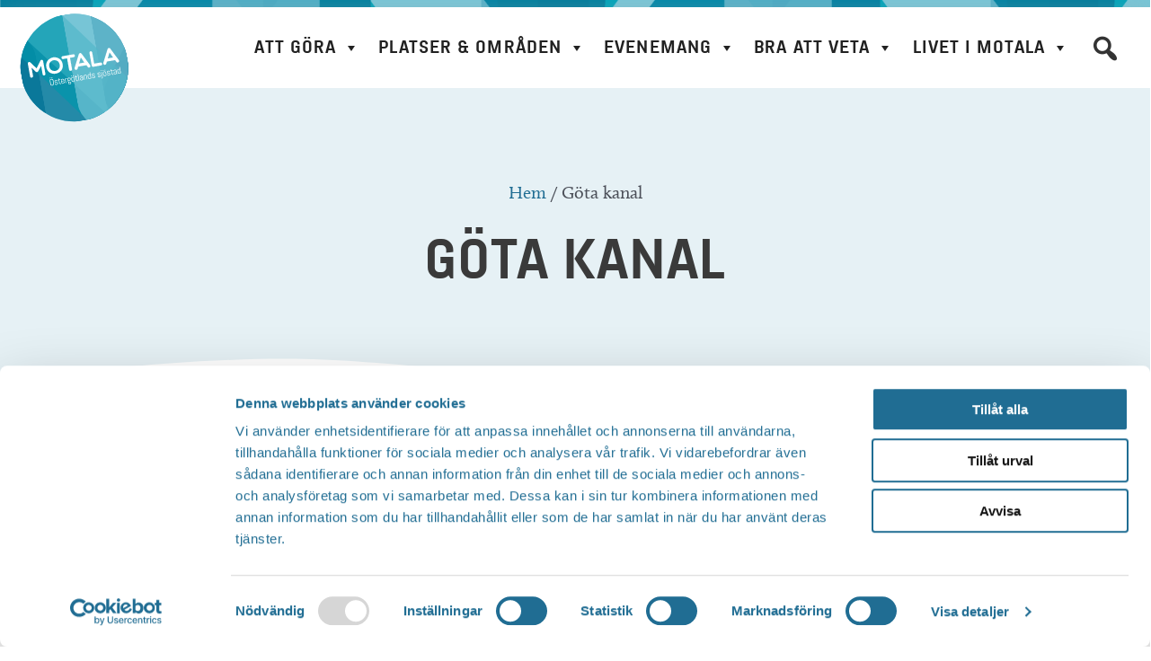

--- FILE ---
content_type: text/html; charset=UTF-8
request_url: https://motalasjostad.se/artikeltagg/gota-kanal/
body_size: 32211
content:
<!DOCTYPE html>
<html lang="sv-SE">
<head>
<meta charset="UTF-8">
<meta name="viewport" content="width=device-width, initial-scale=1">
	<link rel="profile" href="https://gmpg.org/xfn/11"> 
	<script type="text/javascript" data-cookieconsent="ignore">
	window.dataLayer = window.dataLayer || [];

	function gtag() {
		dataLayer.push(arguments);
	}

	gtag("consent", "default", {
		ad_personalization: "denied",
		ad_storage: "denied",
		ad_user_data: "denied",
		analytics_storage: "denied",
		functionality_storage: "denied",
		personalization_storage: "denied",
		security_storage: "granted",
		wait_for_update: 500,
	});
	gtag("set", "ads_data_redaction", true);
	</script>
<script type="text/javascript"
		id="Cookiebot"
		src="https://consent.cookiebot.com/uc.js"
		data-implementation="wp"
		data-cbid="a0af60a7-3ca7-47e1-a849-abee4c61d6a2"
							data-blockingmode="auto"
	></script>
<meta name="facebook-domain-verification" content="r9m7molti4lj00qqqiifbeem3h1h2i" />

<meta name="google-site-verification" content="Pwud1cpn-CkTFF65E_m6xXmC4qZXAzYq6y8l4_7FtV0" /><meta name='robots' content='index, follow, max-image-preview:large, max-snippet:-1, max-video-preview:-1' />

	<!-- This site is optimized with the Yoast SEO plugin v25.4 - https://yoast.com/wordpress/plugins/seo/ -->
	<title>Göta kanal-arkiv - Motala Sjöstad</title>
	<link rel="canonical" href="https://motalasjostad.se/artikeltagg/gota-kanal/" />
	<meta property="og:locale" content="sv_SE" />
	<meta property="og:type" content="article" />
	<meta property="og:title" content="Göta kanal-arkiv - Motala Sjöstad" />
	<meta property="og:url" content="https://motalasjostad.se/artikeltagg/gota-kanal/" />
	<meta property="og:site_name" content="Motala Sjöstad" />
	<meta name="twitter:card" content="summary_large_image" />
	<script type="application/ld+json" class="yoast-schema-graph">{"@context":"https://schema.org","@graph":[{"@type":"CollectionPage","@id":"https://motalasjostad.se/artikeltagg/gota-kanal/","url":"https://motalasjostad.se/artikeltagg/gota-kanal/","name":"Göta kanal-arkiv - Motala Sjöstad","isPartOf":{"@id":"https://motalasjostad.se/#website"},"primaryImageOfPage":{"@id":"https://motalasjostad.se/artikeltagg/gota-kanal/#primaryimage"},"image":{"@id":"https://motalasjostad.se/artikeltagg/gota-kanal/#primaryimage"},"thumbnailUrl":"https://motalasjostad.se/wp-content/uploads/2023/08/IMG_0137-scaled.jpg","breadcrumb":{"@id":"https://motalasjostad.se/artikeltagg/gota-kanal/#breadcrumb"},"inLanguage":"sv-SE"},{"@type":"ImageObject","inLanguage":"sv-SE","@id":"https://motalasjostad.se/artikeltagg/gota-kanal/#primaryimage","url":"https://motalasjostad.se/wp-content/uploads/2023/08/IMG_0137-scaled.jpg","contentUrl":"https://motalasjostad.se/wp-content/uploads/2023/08/IMG_0137-scaled.jpg","width":1700,"height":1027,"caption":"Pontus Björsner på Göta Kanal Charter satsar på elbåtar."},{"@type":"BreadcrumbList","@id":"https://motalasjostad.se/artikeltagg/gota-kanal/#breadcrumb","itemListElement":[{"@type":"ListItem","position":1,"name":"Hem","item":"https://motalasjostad.se/"},{"@type":"ListItem","position":2,"name":"Göta kanal"}]},{"@type":"WebSite","@id":"https://motalasjostad.se/#website","url":"https://motalasjostad.se/","name":"Motala Sjöstad","description":"","publisher":{"@id":"https://motalasjostad.se/#organization"},"potentialAction":[{"@type":"SearchAction","target":{"@type":"EntryPoint","urlTemplate":"https://motalasjostad.se/?s={search_term_string}"},"query-input":{"@type":"PropertyValueSpecification","valueRequired":true,"valueName":"search_term_string"}}],"inLanguage":"sv-SE"},{"@type":"Organization","@id":"https://motalasjostad.se/#organization","name":"Tillväxt Motala","url":"https://motalasjostad.se/","logo":{"@type":"ImageObject","inLanguage":"sv-SE","@id":"https://motalasjostad.se/#/schema/logo/image/","url":"https://motalasjostad.se/wp-content/uploads/2021/03/ostergotlands_sjostad_motala.png","contentUrl":"https://motalasjostad.se/wp-content/uploads/2021/03/ostergotlands_sjostad_motala.png","width":1442,"height":1442,"caption":"Tillväxt Motala"},"image":{"@id":"https://motalasjostad.se/#/schema/logo/image/"},"sameAs":["https://www.facebook.com/Motalaostergotlandssjostad","https://www.instagram.com/motalasjostad/"]}]}</script>
	<!-- / Yoast SEO plugin. -->


<link rel='dns-prefetch' href='//www.arbetsformedlingen.se' />
<link rel='dns-prefetch' href='//www.googletagmanager.com' />
<link rel='dns-prefetch' href='//use.typekit.net' />
<link rel='dns-prefetch' href='//fonts.googleapis.com' />
<link rel="alternate" type="application/rss+xml" title="Motala Sjöstad &raquo; Webbflöde" href="https://motalasjostad.se/feed/" />
<link rel="alternate" type="application/rss+xml" title="Motala Sjöstad &raquo; Kommentarsflöde" href="https://motalasjostad.se/comments/feed/" />
<link rel="alternate" type="text/calendar" title="Motala Sjöstad &raquo; iCal-flöde" href="https://motalasjostad.se/evenemangskalender/?ical=1" />
<link rel="alternate" type="application/rss+xml" title="Webbflöde för Motala Sjöstad &raquo; Göta kanal, Artikeltagg" href="https://motalasjostad.se/artikeltagg/gota-kanal/feed/" />
<link rel="preload" href="https://motalasjostad.se/wp-content/plugins/bb-plugin/fonts/fontawesome/5.15.4/webfonts/fa-solid-900.woff2" as="font" type="font/woff2" crossorigin="anonymous">
<link rel="preload" href="https://motalasjostad.se/wp-content/plugins/bb-plugin/fonts/fontawesome/5.15.4/webfonts/fa-regular-400.woff2" as="font" type="font/woff2" crossorigin="anonymous">
<style id='wp-img-auto-sizes-contain-inline-css'>
img:is([sizes=auto i],[sizes^="auto," i]){contain-intrinsic-size:3000px 1500px}
/*# sourceURL=wp-img-auto-sizes-contain-inline-css */
</style>
<link rel='stylesheet' id='wp-block-library-css' href='https://motalasjostad.se/wp-includes/css/dist/block-library/style.min.css?ver=6.9' media='all' />
<style id='global-styles-inline-css'>
:root{--wp--preset--aspect-ratio--square: 1;--wp--preset--aspect-ratio--4-3: 4/3;--wp--preset--aspect-ratio--3-4: 3/4;--wp--preset--aspect-ratio--3-2: 3/2;--wp--preset--aspect-ratio--2-3: 2/3;--wp--preset--aspect-ratio--16-9: 16/9;--wp--preset--aspect-ratio--9-16: 9/16;--wp--preset--color--black: #000000;--wp--preset--color--cyan-bluish-gray: #abb8c3;--wp--preset--color--white: #ffffff;--wp--preset--color--pale-pink: #f78da7;--wp--preset--color--vivid-red: #cf2e2e;--wp--preset--color--luminous-vivid-orange: #ff6900;--wp--preset--color--luminous-vivid-amber: #fcb900;--wp--preset--color--light-green-cyan: #7bdcb5;--wp--preset--color--vivid-green-cyan: #00d084;--wp--preset--color--pale-cyan-blue: #8ed1fc;--wp--preset--color--vivid-cyan-blue: #0693e3;--wp--preset--color--vivid-purple: #9b51e0;--wp--preset--color--ast-global-color-0: var(--ast-global-color-0);--wp--preset--color--ast-global-color-1: var(--ast-global-color-1);--wp--preset--color--ast-global-color-2: var(--ast-global-color-2);--wp--preset--color--ast-global-color-3: var(--ast-global-color-3);--wp--preset--color--ast-global-color-4: var(--ast-global-color-4);--wp--preset--color--ast-global-color-5: var(--ast-global-color-5);--wp--preset--color--ast-global-color-6: var(--ast-global-color-6);--wp--preset--color--ast-global-color-7: var(--ast-global-color-7);--wp--preset--color--ast-global-color-8: var(--ast-global-color-8);--wp--preset--gradient--vivid-cyan-blue-to-vivid-purple: linear-gradient(135deg,rgb(6,147,227) 0%,rgb(155,81,224) 100%);--wp--preset--gradient--light-green-cyan-to-vivid-green-cyan: linear-gradient(135deg,rgb(122,220,180) 0%,rgb(0,208,130) 100%);--wp--preset--gradient--luminous-vivid-amber-to-luminous-vivid-orange: linear-gradient(135deg,rgb(252,185,0) 0%,rgb(255,105,0) 100%);--wp--preset--gradient--luminous-vivid-orange-to-vivid-red: linear-gradient(135deg,rgb(255,105,0) 0%,rgb(207,46,46) 100%);--wp--preset--gradient--very-light-gray-to-cyan-bluish-gray: linear-gradient(135deg,rgb(238,238,238) 0%,rgb(169,184,195) 100%);--wp--preset--gradient--cool-to-warm-spectrum: linear-gradient(135deg,rgb(74,234,220) 0%,rgb(151,120,209) 20%,rgb(207,42,186) 40%,rgb(238,44,130) 60%,rgb(251,105,98) 80%,rgb(254,248,76) 100%);--wp--preset--gradient--blush-light-purple: linear-gradient(135deg,rgb(255,206,236) 0%,rgb(152,150,240) 100%);--wp--preset--gradient--blush-bordeaux: linear-gradient(135deg,rgb(254,205,165) 0%,rgb(254,45,45) 50%,rgb(107,0,62) 100%);--wp--preset--gradient--luminous-dusk: linear-gradient(135deg,rgb(255,203,112) 0%,rgb(199,81,192) 50%,rgb(65,88,208) 100%);--wp--preset--gradient--pale-ocean: linear-gradient(135deg,rgb(255,245,203) 0%,rgb(182,227,212) 50%,rgb(51,167,181) 100%);--wp--preset--gradient--electric-grass: linear-gradient(135deg,rgb(202,248,128) 0%,rgb(113,206,126) 100%);--wp--preset--gradient--midnight: linear-gradient(135deg,rgb(2,3,129) 0%,rgb(40,116,252) 100%);--wp--preset--font-size--small: 13px;--wp--preset--font-size--medium: 20px;--wp--preset--font-size--large: 36px;--wp--preset--font-size--x-large: 42px;--wp--preset--spacing--20: 0.44rem;--wp--preset--spacing--30: 0.67rem;--wp--preset--spacing--40: 1rem;--wp--preset--spacing--50: 1.5rem;--wp--preset--spacing--60: 2.25rem;--wp--preset--spacing--70: 3.38rem;--wp--preset--spacing--80: 5.06rem;--wp--preset--shadow--natural: 6px 6px 9px rgba(0, 0, 0, 0.2);--wp--preset--shadow--deep: 12px 12px 50px rgba(0, 0, 0, 0.4);--wp--preset--shadow--sharp: 6px 6px 0px rgba(0, 0, 0, 0.2);--wp--preset--shadow--outlined: 6px 6px 0px -3px rgb(255, 255, 255), 6px 6px rgb(0, 0, 0);--wp--preset--shadow--crisp: 6px 6px 0px rgb(0, 0, 0);}:root { --wp--style--global--content-size: var(--wp--custom--ast-content-width-size);--wp--style--global--wide-size: var(--wp--custom--ast-wide-width-size); }:where(body) { margin: 0; }.wp-site-blocks > .alignleft { float: left; margin-right: 2em; }.wp-site-blocks > .alignright { float: right; margin-left: 2em; }.wp-site-blocks > .aligncenter { justify-content: center; margin-left: auto; margin-right: auto; }:where(.wp-site-blocks) > * { margin-block-start: 24px; margin-block-end: 0; }:where(.wp-site-blocks) > :first-child { margin-block-start: 0; }:where(.wp-site-blocks) > :last-child { margin-block-end: 0; }:root { --wp--style--block-gap: 24px; }:root :where(.is-layout-flow) > :first-child{margin-block-start: 0;}:root :where(.is-layout-flow) > :last-child{margin-block-end: 0;}:root :where(.is-layout-flow) > *{margin-block-start: 24px;margin-block-end: 0;}:root :where(.is-layout-constrained) > :first-child{margin-block-start: 0;}:root :where(.is-layout-constrained) > :last-child{margin-block-end: 0;}:root :where(.is-layout-constrained) > *{margin-block-start: 24px;margin-block-end: 0;}:root :where(.is-layout-flex){gap: 24px;}:root :where(.is-layout-grid){gap: 24px;}.is-layout-flow > .alignleft{float: left;margin-inline-start: 0;margin-inline-end: 2em;}.is-layout-flow > .alignright{float: right;margin-inline-start: 2em;margin-inline-end: 0;}.is-layout-flow > .aligncenter{margin-left: auto !important;margin-right: auto !important;}.is-layout-constrained > .alignleft{float: left;margin-inline-start: 0;margin-inline-end: 2em;}.is-layout-constrained > .alignright{float: right;margin-inline-start: 2em;margin-inline-end: 0;}.is-layout-constrained > .aligncenter{margin-left: auto !important;margin-right: auto !important;}.is-layout-constrained > :where(:not(.alignleft):not(.alignright):not(.alignfull)){max-width: var(--wp--style--global--content-size);margin-left: auto !important;margin-right: auto !important;}.is-layout-constrained > .alignwide{max-width: var(--wp--style--global--wide-size);}body .is-layout-flex{display: flex;}.is-layout-flex{flex-wrap: wrap;align-items: center;}.is-layout-flex > :is(*, div){margin: 0;}body .is-layout-grid{display: grid;}.is-layout-grid > :is(*, div){margin: 0;}body{padding-top: 0px;padding-right: 0px;padding-bottom: 0px;padding-left: 0px;}a:where(:not(.wp-element-button)){text-decoration: none;}:root :where(.wp-element-button, .wp-block-button__link){background-color: #32373c;border-width: 0;color: #fff;font-family: inherit;font-size: inherit;font-style: inherit;font-weight: inherit;letter-spacing: inherit;line-height: inherit;padding-top: calc(0.667em + 2px);padding-right: calc(1.333em + 2px);padding-bottom: calc(0.667em + 2px);padding-left: calc(1.333em + 2px);text-decoration: none;text-transform: inherit;}.has-black-color{color: var(--wp--preset--color--black) !important;}.has-cyan-bluish-gray-color{color: var(--wp--preset--color--cyan-bluish-gray) !important;}.has-white-color{color: var(--wp--preset--color--white) !important;}.has-pale-pink-color{color: var(--wp--preset--color--pale-pink) !important;}.has-vivid-red-color{color: var(--wp--preset--color--vivid-red) !important;}.has-luminous-vivid-orange-color{color: var(--wp--preset--color--luminous-vivid-orange) !important;}.has-luminous-vivid-amber-color{color: var(--wp--preset--color--luminous-vivid-amber) !important;}.has-light-green-cyan-color{color: var(--wp--preset--color--light-green-cyan) !important;}.has-vivid-green-cyan-color{color: var(--wp--preset--color--vivid-green-cyan) !important;}.has-pale-cyan-blue-color{color: var(--wp--preset--color--pale-cyan-blue) !important;}.has-vivid-cyan-blue-color{color: var(--wp--preset--color--vivid-cyan-blue) !important;}.has-vivid-purple-color{color: var(--wp--preset--color--vivid-purple) !important;}.has-ast-global-color-0-color{color: var(--wp--preset--color--ast-global-color-0) !important;}.has-ast-global-color-1-color{color: var(--wp--preset--color--ast-global-color-1) !important;}.has-ast-global-color-2-color{color: var(--wp--preset--color--ast-global-color-2) !important;}.has-ast-global-color-3-color{color: var(--wp--preset--color--ast-global-color-3) !important;}.has-ast-global-color-4-color{color: var(--wp--preset--color--ast-global-color-4) !important;}.has-ast-global-color-5-color{color: var(--wp--preset--color--ast-global-color-5) !important;}.has-ast-global-color-6-color{color: var(--wp--preset--color--ast-global-color-6) !important;}.has-ast-global-color-7-color{color: var(--wp--preset--color--ast-global-color-7) !important;}.has-ast-global-color-8-color{color: var(--wp--preset--color--ast-global-color-8) !important;}.has-black-background-color{background-color: var(--wp--preset--color--black) !important;}.has-cyan-bluish-gray-background-color{background-color: var(--wp--preset--color--cyan-bluish-gray) !important;}.has-white-background-color{background-color: var(--wp--preset--color--white) !important;}.has-pale-pink-background-color{background-color: var(--wp--preset--color--pale-pink) !important;}.has-vivid-red-background-color{background-color: var(--wp--preset--color--vivid-red) !important;}.has-luminous-vivid-orange-background-color{background-color: var(--wp--preset--color--luminous-vivid-orange) !important;}.has-luminous-vivid-amber-background-color{background-color: var(--wp--preset--color--luminous-vivid-amber) !important;}.has-light-green-cyan-background-color{background-color: var(--wp--preset--color--light-green-cyan) !important;}.has-vivid-green-cyan-background-color{background-color: var(--wp--preset--color--vivid-green-cyan) !important;}.has-pale-cyan-blue-background-color{background-color: var(--wp--preset--color--pale-cyan-blue) !important;}.has-vivid-cyan-blue-background-color{background-color: var(--wp--preset--color--vivid-cyan-blue) !important;}.has-vivid-purple-background-color{background-color: var(--wp--preset--color--vivid-purple) !important;}.has-ast-global-color-0-background-color{background-color: var(--wp--preset--color--ast-global-color-0) !important;}.has-ast-global-color-1-background-color{background-color: var(--wp--preset--color--ast-global-color-1) !important;}.has-ast-global-color-2-background-color{background-color: var(--wp--preset--color--ast-global-color-2) !important;}.has-ast-global-color-3-background-color{background-color: var(--wp--preset--color--ast-global-color-3) !important;}.has-ast-global-color-4-background-color{background-color: var(--wp--preset--color--ast-global-color-4) !important;}.has-ast-global-color-5-background-color{background-color: var(--wp--preset--color--ast-global-color-5) !important;}.has-ast-global-color-6-background-color{background-color: var(--wp--preset--color--ast-global-color-6) !important;}.has-ast-global-color-7-background-color{background-color: var(--wp--preset--color--ast-global-color-7) !important;}.has-ast-global-color-8-background-color{background-color: var(--wp--preset--color--ast-global-color-8) !important;}.has-black-border-color{border-color: var(--wp--preset--color--black) !important;}.has-cyan-bluish-gray-border-color{border-color: var(--wp--preset--color--cyan-bluish-gray) !important;}.has-white-border-color{border-color: var(--wp--preset--color--white) !important;}.has-pale-pink-border-color{border-color: var(--wp--preset--color--pale-pink) !important;}.has-vivid-red-border-color{border-color: var(--wp--preset--color--vivid-red) !important;}.has-luminous-vivid-orange-border-color{border-color: var(--wp--preset--color--luminous-vivid-orange) !important;}.has-luminous-vivid-amber-border-color{border-color: var(--wp--preset--color--luminous-vivid-amber) !important;}.has-light-green-cyan-border-color{border-color: var(--wp--preset--color--light-green-cyan) !important;}.has-vivid-green-cyan-border-color{border-color: var(--wp--preset--color--vivid-green-cyan) !important;}.has-pale-cyan-blue-border-color{border-color: var(--wp--preset--color--pale-cyan-blue) !important;}.has-vivid-cyan-blue-border-color{border-color: var(--wp--preset--color--vivid-cyan-blue) !important;}.has-vivid-purple-border-color{border-color: var(--wp--preset--color--vivid-purple) !important;}.has-ast-global-color-0-border-color{border-color: var(--wp--preset--color--ast-global-color-0) !important;}.has-ast-global-color-1-border-color{border-color: var(--wp--preset--color--ast-global-color-1) !important;}.has-ast-global-color-2-border-color{border-color: var(--wp--preset--color--ast-global-color-2) !important;}.has-ast-global-color-3-border-color{border-color: var(--wp--preset--color--ast-global-color-3) !important;}.has-ast-global-color-4-border-color{border-color: var(--wp--preset--color--ast-global-color-4) !important;}.has-ast-global-color-5-border-color{border-color: var(--wp--preset--color--ast-global-color-5) !important;}.has-ast-global-color-6-border-color{border-color: var(--wp--preset--color--ast-global-color-6) !important;}.has-ast-global-color-7-border-color{border-color: var(--wp--preset--color--ast-global-color-7) !important;}.has-ast-global-color-8-border-color{border-color: var(--wp--preset--color--ast-global-color-8) !important;}.has-vivid-cyan-blue-to-vivid-purple-gradient-background{background: var(--wp--preset--gradient--vivid-cyan-blue-to-vivid-purple) !important;}.has-light-green-cyan-to-vivid-green-cyan-gradient-background{background: var(--wp--preset--gradient--light-green-cyan-to-vivid-green-cyan) !important;}.has-luminous-vivid-amber-to-luminous-vivid-orange-gradient-background{background: var(--wp--preset--gradient--luminous-vivid-amber-to-luminous-vivid-orange) !important;}.has-luminous-vivid-orange-to-vivid-red-gradient-background{background: var(--wp--preset--gradient--luminous-vivid-orange-to-vivid-red) !important;}.has-very-light-gray-to-cyan-bluish-gray-gradient-background{background: var(--wp--preset--gradient--very-light-gray-to-cyan-bluish-gray) !important;}.has-cool-to-warm-spectrum-gradient-background{background: var(--wp--preset--gradient--cool-to-warm-spectrum) !important;}.has-blush-light-purple-gradient-background{background: var(--wp--preset--gradient--blush-light-purple) !important;}.has-blush-bordeaux-gradient-background{background: var(--wp--preset--gradient--blush-bordeaux) !important;}.has-luminous-dusk-gradient-background{background: var(--wp--preset--gradient--luminous-dusk) !important;}.has-pale-ocean-gradient-background{background: var(--wp--preset--gradient--pale-ocean) !important;}.has-electric-grass-gradient-background{background: var(--wp--preset--gradient--electric-grass) !important;}.has-midnight-gradient-background{background: var(--wp--preset--gradient--midnight) !important;}.has-small-font-size{font-size: var(--wp--preset--font-size--small) !important;}.has-medium-font-size{font-size: var(--wp--preset--font-size--medium) !important;}.has-large-font-size{font-size: var(--wp--preset--font-size--large) !important;}.has-x-large-font-size{font-size: var(--wp--preset--font-size--x-large) !important;}
/*# sourceURL=global-styles-inline-css */
</style>

<style id='cf-frontend-style-inline-css'>
@font-face {
	font-family: 'Abel Pro';
	font-weight: 400;
	font-display: auto;
	font-fallback: Open Sans;
	src: url('https://motalasjostad.se/wp-content/uploads/2021/03/madtype_-_abelpro-webfont.woff2') format('woff2'),
		url('https://motalasjostad.se/wp-content/uploads/2021/03/madtype_-_abelpro-webfont.woff') format('woff');
}
@font-face {
	font-family: 'Abel Pro';
	font-weight: 700;
	font-display: auto;
	font-fallback: Open Sans;
	src: url('https://motalasjostad.se/wp-content/uploads/2021/03/madtype_-_abelpro-bold-webfont.woff2') format('woff2'),
		url('https://motalasjostad.se/wp-content/uploads/2021/03/madtype_-_abelpro-bold-webfont.woff') format('woff');
}
/*# sourceURL=cf-frontend-style-inline-css */
</style>
<link rel='stylesheet' id='astra-bb-builder-css' href='https://motalasjostad.se/wp-content/themes/astra/assets/css/minified/compatibility/page-builder/bb-plugin.min.css?ver=4.11.5' media='all' />
<link rel='stylesheet' id='astra-theme-css-css' href='https://motalasjostad.se/wp-content/themes/astra/assets/css/minified/frontend.min.css?ver=4.11.5' media='all' />
<style id='astra-theme-css-inline-css'>
.ast-no-sidebar .entry-content .alignfull {margin-left: calc( -50vw + 50%);margin-right: calc( -50vw + 50%);max-width: 100vw;width: 100vw;}.ast-no-sidebar .entry-content .alignwide {margin-left: calc(-41vw + 50%);margin-right: calc(-41vw + 50%);max-width: unset;width: unset;}.ast-no-sidebar .entry-content .alignfull .alignfull,.ast-no-sidebar .entry-content .alignfull .alignwide,.ast-no-sidebar .entry-content .alignwide .alignfull,.ast-no-sidebar .entry-content .alignwide .alignwide,.ast-no-sidebar .entry-content .wp-block-column .alignfull,.ast-no-sidebar .entry-content .wp-block-column .alignwide{width: 100%;margin-left: auto;margin-right: auto;}.wp-block-gallery,.blocks-gallery-grid {margin: 0;}.wp-block-separator {max-width: 100px;}.wp-block-separator.is-style-wide,.wp-block-separator.is-style-dots {max-width: none;}.entry-content .has-2-columns .wp-block-column:first-child {padding-right: 10px;}.entry-content .has-2-columns .wp-block-column:last-child {padding-left: 10px;}@media (max-width: 782px) {.entry-content .wp-block-columns .wp-block-column {flex-basis: 100%;}.entry-content .has-2-columns .wp-block-column:first-child {padding-right: 0;}.entry-content .has-2-columns .wp-block-column:last-child {padding-left: 0;}}body .entry-content .wp-block-latest-posts {margin-left: 0;}body .entry-content .wp-block-latest-posts li {list-style: none;}.ast-no-sidebar .ast-container .entry-content .wp-block-latest-posts {margin-left: 0;}.ast-header-break-point .entry-content .alignwide {margin-left: auto;margin-right: auto;}.entry-content .blocks-gallery-item img {margin-bottom: auto;}.wp-block-pullquote {border-top: 4px solid #555d66;border-bottom: 4px solid #555d66;color: #40464d;}:root{--ast-post-nav-space:0;--ast-container-default-xlg-padding:6.67em;--ast-container-default-lg-padding:5.67em;--ast-container-default-slg-padding:4.34em;--ast-container-default-md-padding:3.34em;--ast-container-default-sm-padding:6.67em;--ast-container-default-xs-padding:2.4em;--ast-container-default-xxs-padding:1.4em;--ast-code-block-background:#EEEEEE;--ast-comment-inputs-background:#FAFAFA;--ast-normal-container-width:1200px;--ast-narrow-container-width:750px;--ast-blog-title-font-weight:normal;--ast-blog-meta-weight:inherit;--ast-global-color-primary:var(--ast-global-color-5);--ast-global-color-secondary:var(--ast-global-color-4);--ast-global-color-alternate-background:var(--ast-global-color-7);--ast-global-color-subtle-background:var(--ast-global-color-6);--ast-bg-style-guide:#F8FAFC;--ast-shadow-style-guide:0px 0px 4px 0 #00000057;--ast-global-dark-bg-style:#fff;--ast-global-dark-lfs:#fbfbfb;--ast-widget-bg-color:#fafafa;--ast-wc-container-head-bg-color:#fbfbfb;--ast-title-layout-bg:#eeeeee;--ast-search-border-color:#e7e7e7;--ast-lifter-hover-bg:#e6e6e6;--ast-gallery-block-color:#000;--srfm-color-input-label:var(--ast-global-color-2);}html{font-size:112.5%;}a,.page-title{color:#206d93;}a:hover,a:focus{color:var(--ast-global-color-1);}body,button,input,select,textarea,.ast-button,.ast-custom-button{font-family:'Calluna',calluna,serif;font-weight:400;font-size:18px;font-size:1rem;line-height:var(--ast-body-line-height,1.65em);}blockquote{color:var(--ast-global-color-3);}h1,.entry-content h1,h2,.entry-content h2,h3,.entry-content h3,h4,.entry-content h4,h5,.entry-content h5,h6,.entry-content h6,.site-title,.site-title a{font-family:Abel Pro,Open Sans;font-weight:700;}.ast-site-identity .site-title a{color:var(--ast-global-color-2);}.site-title{font-size:35px;font-size:1.9444444444444rem;display:block;}.site-header .site-description{font-size:15px;font-size:0.83333333333333rem;display:none;}.entry-title{font-size:26px;font-size:1.4444444444444rem;}.archive .ast-article-post .ast-article-inner,.blog .ast-article-post .ast-article-inner,.archive .ast-article-post .ast-article-inner:hover,.blog .ast-article-post .ast-article-inner:hover{overflow:hidden;}h1,.entry-content h1{font-size:40px;font-size:2.2222222222222rem;font-family:Abel Pro,Open Sans;line-height:1.4em;}h2,.entry-content h2{font-size:32px;font-size:1.7777777777778rem;font-family:Abel Pro,Open Sans;line-height:1.3em;}h3,.entry-content h3{font-size:26px;font-size:1.4444444444444rem;font-weight:400;font-family:Abel Pro,Open Sans;line-height:1.3em;}h4,.entry-content h4{font-size:24px;font-size:1.3333333333333rem;line-height:1.2em;font-family:Abel Pro,Open Sans;}h5,.entry-content h5{font-size:20px;font-size:1.1111111111111rem;line-height:1.2em;font-family:Abel Pro,Open Sans;}h6,.entry-content h6{font-size:16px;font-size:0.88888888888889rem;line-height:1.25em;font-family:Abel Pro,Open Sans;}::selection{background-color:#206d93;color:#ffffff;}body,h1,.entry-title a,.entry-content h1,h2,.entry-content h2,h3,.entry-content h3,h4,.entry-content h4,h5,.entry-content h5,h6,.entry-content h6{color:var(--ast-global-color-3);}.tagcloud a:hover,.tagcloud a:focus,.tagcloud a.current-item{color:#ffffff;border-color:#206d93;background-color:#206d93;}input:focus,input[type="text"]:focus,input[type="email"]:focus,input[type="url"]:focus,input[type="password"]:focus,input[type="reset"]:focus,input[type="search"]:focus,textarea:focus{border-color:#206d93;}input[type="radio"]:checked,input[type=reset],input[type="checkbox"]:checked,input[type="checkbox"]:hover:checked,input[type="checkbox"]:focus:checked,input[type=range]::-webkit-slider-thumb{border-color:#206d93;background-color:#206d93;box-shadow:none;}.site-footer a:hover + .post-count,.site-footer a:focus + .post-count{background:#206d93;border-color:#206d93;}.single .nav-links .nav-previous,.single .nav-links .nav-next{color:#206d93;}.entry-meta,.entry-meta *{line-height:1.45;color:#206d93;}.entry-meta a:not(.ast-button):hover,.entry-meta a:not(.ast-button):hover *,.entry-meta a:not(.ast-button):focus,.entry-meta a:not(.ast-button):focus *,.page-links > .page-link,.page-links .page-link:hover,.post-navigation a:hover{color:var(--ast-global-color-1);}#cat option,.secondary .calendar_wrap thead a,.secondary .calendar_wrap thead a:visited{color:#206d93;}.secondary .calendar_wrap #today,.ast-progress-val span{background:#206d93;}.secondary a:hover + .post-count,.secondary a:focus + .post-count{background:#206d93;border-color:#206d93;}.calendar_wrap #today > a{color:#ffffff;}.page-links .page-link,.single .post-navigation a{color:#206d93;}.ast-search-menu-icon .search-form button.search-submit{padding:0 4px;}.ast-search-menu-icon form.search-form{padding-right:0;}.ast-search-menu-icon.slide-search input.search-field{width:0;}.ast-header-search .ast-search-menu-icon.ast-dropdown-active .search-form,.ast-header-search .ast-search-menu-icon.ast-dropdown-active .search-field:focus{transition:all 0.2s;}.search-form input.search-field:focus{outline:none;}.widget-title,.widget .wp-block-heading{font-size:25px;font-size:1.3888888888889rem;color:var(--ast-global-color-3);}.single .ast-author-details .author-title{color:var(--ast-global-color-1);}.ast-search-menu-icon.slide-search a:focus-visible:focus-visible,.astra-search-icon:focus-visible,#close:focus-visible,a:focus-visible,.ast-menu-toggle:focus-visible,.site .skip-link:focus-visible,.wp-block-loginout input:focus-visible,.wp-block-search.wp-block-search__button-inside .wp-block-search__inside-wrapper,.ast-header-navigation-arrow:focus-visible,.woocommerce .wc-proceed-to-checkout > .checkout-button:focus-visible,.woocommerce .woocommerce-MyAccount-navigation ul li a:focus-visible,.ast-orders-table__row .ast-orders-table__cell:focus-visible,.woocommerce .woocommerce-order-details .order-again > .button:focus-visible,.woocommerce .woocommerce-message a.button.wc-forward:focus-visible,.woocommerce #minus_qty:focus-visible,.woocommerce #plus_qty:focus-visible,a#ast-apply-coupon:focus-visible,.woocommerce .woocommerce-info a:focus-visible,.woocommerce .astra-shop-summary-wrap a:focus-visible,.woocommerce a.wc-forward:focus-visible,#ast-apply-coupon:focus-visible,.woocommerce-js .woocommerce-mini-cart-item a.remove:focus-visible,#close:focus-visible,.button.search-submit:focus-visible,#search_submit:focus,.normal-search:focus-visible,.ast-header-account-wrap:focus-visible,.woocommerce .ast-on-card-button.ast-quick-view-trigger:focus,.astra-cart-drawer-close:focus,.ast-single-variation:focus,.ast-woocommerce-product-gallery__image:focus,.ast-button:focus{outline-style:dotted;outline-color:inherit;outline-width:thin;}input:focus,input[type="text"]:focus,input[type="email"]:focus,input[type="url"]:focus,input[type="password"]:focus,input[type="reset"]:focus,input[type="search"]:focus,input[type="number"]:focus,textarea:focus,.wp-block-search__input:focus,[data-section="section-header-mobile-trigger"] .ast-button-wrap .ast-mobile-menu-trigger-minimal:focus,.ast-mobile-popup-drawer.active .menu-toggle-close:focus,.woocommerce-ordering select.orderby:focus,#ast-scroll-top:focus,#coupon_code:focus,.woocommerce-page #comment:focus,.woocommerce #reviews #respond input#submit:focus,.woocommerce a.add_to_cart_button:focus,.woocommerce .button.single_add_to_cart_button:focus,.woocommerce .woocommerce-cart-form button:focus,.woocommerce .woocommerce-cart-form__cart-item .quantity .qty:focus,.woocommerce .woocommerce-billing-fields .woocommerce-billing-fields__field-wrapper .woocommerce-input-wrapper > .input-text:focus,.woocommerce #order_comments:focus,.woocommerce #place_order:focus,.woocommerce .woocommerce-address-fields .woocommerce-address-fields__field-wrapper .woocommerce-input-wrapper > .input-text:focus,.woocommerce .woocommerce-MyAccount-content form button:focus,.woocommerce .woocommerce-MyAccount-content .woocommerce-EditAccountForm .woocommerce-form-row .woocommerce-Input.input-text:focus,.woocommerce .ast-woocommerce-container .woocommerce-pagination ul.page-numbers li a:focus,body #content .woocommerce form .form-row .select2-container--default .select2-selection--single:focus,#ast-coupon-code:focus,.woocommerce.woocommerce-js .quantity input[type=number]:focus,.woocommerce-js .woocommerce-mini-cart-item .quantity input[type=number]:focus,.woocommerce p#ast-coupon-trigger:focus{border-style:dotted;border-color:inherit;border-width:thin;}input{outline:none;}.ast-logo-title-inline .site-logo-img{padding-right:1em;}body .ast-oembed-container *{position:absolute;top:0;width:100%;height:100%;left:0;}body .wp-block-embed-pocket-casts .ast-oembed-container *{position:unset;}.ast-single-post-featured-section + article {margin-top: 2em;}.site-content .ast-single-post-featured-section img {width: 100%;overflow: hidden;object-fit: cover;}.site > .ast-single-related-posts-container {margin-top: 0;}@media (min-width: 922px) {.ast-desktop .ast-container--narrow {max-width: var(--ast-narrow-container-width);margin: 0 auto;}}.ast-page-builder-template .hentry {margin: 0;}.ast-page-builder-template .site-content > .ast-container {max-width: 100%;padding: 0;}.ast-page-builder-template .site .site-content #primary {padding: 0;margin: 0;}.ast-page-builder-template .no-results {text-align: center;margin: 4em auto;}.ast-page-builder-template .ast-pagination {padding: 2em;}.ast-page-builder-template .entry-header.ast-no-title.ast-no-thumbnail {margin-top: 0;}.ast-page-builder-template .entry-header.ast-header-without-markup {margin-top: 0;margin-bottom: 0;}.ast-page-builder-template .entry-header.ast-no-title.ast-no-meta {margin-bottom: 0;}.ast-page-builder-template.single .post-navigation {padding-bottom: 2em;}.ast-page-builder-template.single-post .site-content > .ast-container {max-width: 100%;}.ast-page-builder-template .entry-header {margin-top: 4em;margin-left: auto;margin-right: auto;padding-left: 20px;padding-right: 20px;}.single.ast-page-builder-template .entry-header {padding-left: 20px;padding-right: 20px;}.ast-page-builder-template .ast-archive-description {margin: 4em auto 0;padding-left: 20px;padding-right: 20px;}.ast-page-builder-template.ast-no-sidebar .entry-content .alignwide {margin-left: 0;margin-right: 0;}@media (max-width:921.9px){#ast-desktop-header{display:none;}}@media (min-width:922px){#ast-mobile-header{display:none;}}.wp-block-buttons.aligncenter{justify-content:center;}@media (min-width:1200px){.wp-block-group .has-background{padding:20px;}}@media (min-width:1200px){.ast-page-builder-template.ast-no-sidebar .entry-content .wp-block-cover.alignwide,.ast-page-builder-template.ast-no-sidebar .entry-content .wp-block-cover.alignfull{padding-right:0;padding-left:0;}}@media (min-width:1200px){.wp-block-cover-image.alignwide .wp-block-cover__inner-container,.wp-block-cover.alignwide .wp-block-cover__inner-container,.wp-block-cover-image.alignfull .wp-block-cover__inner-container,.wp-block-cover.alignfull .wp-block-cover__inner-container{width:100%;}}.wp-block-columns{margin-bottom:unset;}.wp-block-image.size-full{margin:2rem 0;}.wp-block-separator.has-background{padding:0;}.wp-block-gallery{margin-bottom:1.6em;}.wp-block-group{padding-top:4em;padding-bottom:4em;}.wp-block-group__inner-container .wp-block-columns:last-child,.wp-block-group__inner-container :last-child,.wp-block-table table{margin-bottom:0;}.blocks-gallery-grid{width:100%;}.wp-block-navigation-link__content{padding:5px 0;}.wp-block-group .wp-block-group .has-text-align-center,.wp-block-group .wp-block-column .has-text-align-center{max-width:100%;}.has-text-align-center{margin:0 auto;}@media (min-width:1200px){.wp-block-cover__inner-container,.alignwide .wp-block-group__inner-container,.alignfull .wp-block-group__inner-container{max-width:1200px;margin:0 auto;}.wp-block-group.alignnone,.wp-block-group.aligncenter,.wp-block-group.alignleft,.wp-block-group.alignright,.wp-block-group.alignwide,.wp-block-columns.alignwide{margin:2rem 0 1rem 0;}}@media (max-width:1200px){.wp-block-group{padding:3em;}.wp-block-group .wp-block-group{padding:1.5em;}.wp-block-columns,.wp-block-column{margin:1rem 0;}}@media (min-width:921px){.wp-block-columns .wp-block-group{padding:2em;}}@media (max-width:544px){.wp-block-cover-image .wp-block-cover__inner-container,.wp-block-cover .wp-block-cover__inner-container{width:unset;}.wp-block-cover,.wp-block-cover-image{padding:2em 0;}.wp-block-group,.wp-block-cover{padding:2em;}.wp-block-media-text__media img,.wp-block-media-text__media video{width:unset;max-width:100%;}.wp-block-media-text.has-background .wp-block-media-text__content{padding:1em;}}.wp-block-image.aligncenter{margin-left:auto;margin-right:auto;}.wp-block-table.aligncenter{margin-left:auto;margin-right:auto;}@media (min-width:544px){.entry-content .wp-block-media-text.has-media-on-the-right .wp-block-media-text__content{padding:0 8% 0 0;}.entry-content .wp-block-media-text .wp-block-media-text__content{padding:0 0 0 8%;}.ast-plain-container .site-content .entry-content .has-custom-content-position.is-position-bottom-left > *,.ast-plain-container .site-content .entry-content .has-custom-content-position.is-position-bottom-right > *,.ast-plain-container .site-content .entry-content .has-custom-content-position.is-position-top-left > *,.ast-plain-container .site-content .entry-content .has-custom-content-position.is-position-top-right > *,.ast-plain-container .site-content .entry-content .has-custom-content-position.is-position-center-right > *,.ast-plain-container .site-content .entry-content .has-custom-content-position.is-position-center-left > *{margin:0;}}@media (max-width:544px){.entry-content .wp-block-media-text .wp-block-media-text__content{padding:8% 0;}.wp-block-media-text .wp-block-media-text__media img{width:auto;max-width:100%;}}.wp-block-buttons .wp-block-button.is-style-outline .wp-block-button__link.wp-element-button,.ast-outline-button,.wp-block-uagb-buttons-child .uagb-buttons-repeater.ast-outline-button{border-top-width:2px;border-right-width:2px;border-bottom-width:2px;border-left-width:2px;font-family:inherit;font-weight:inherit;line-height:1em;}.wp-block-button .wp-block-button__link.wp-element-button.is-style-outline:not(.has-background),.wp-block-button.is-style-outline>.wp-block-button__link.wp-element-button:not(.has-background),.ast-outline-button{background-color:transparent;}.entry-content[data-ast-blocks-layout] > figure{margin-bottom:1em;}@media (max-width:921px){.ast-separate-container #primary,.ast-separate-container #secondary{padding:1.5em 0;}#primary,#secondary{padding:1.5em 0;margin:0;}.ast-left-sidebar #content > .ast-container{display:flex;flex-direction:column-reverse;width:100%;}.ast-separate-container .ast-article-post,.ast-separate-container .ast-article-single{padding:1.5em 2.14em;}.ast-author-box img.avatar{margin:20px 0 0 0;}}@media (min-width:922px){.ast-separate-container.ast-right-sidebar #primary,.ast-separate-container.ast-left-sidebar #primary{border:0;}.search-no-results.ast-separate-container #primary{margin-bottom:4em;}}.wp-block-button .wp-block-button__link{color:#ffffff;}.wp-block-button .wp-block-button__link:hover,.wp-block-button .wp-block-button__link:focus{color:#ffffff;background-color:var(--ast-global-color-1);border-color:var(--ast-global-color-1);}.wp-block-button .wp-block-button__link{border-top-width:0;border-right-width:0;border-left-width:0;border-bottom-width:0;border-color:#206d93;background-color:#206d93;color:#ffffff;font-family:inherit;font-weight:inherit;line-height:1em;padding-top:10px;padding-right:40px;padding-bottom:10px;padding-left:40px;}.menu-toggle,button,.ast-button,.ast-custom-button,.button,input#submit,input[type="button"],input[type="submit"],input[type="reset"]{border-style:solid;border-top-width:0;border-right-width:0;border-left-width:0;border-bottom-width:0;color:#ffffff;border-color:#206d93;background-color:#206d93;padding-top:10px;padding-right:40px;padding-bottom:10px;padding-left:40px;font-family:inherit;font-weight:inherit;line-height:1em;}button:focus,.menu-toggle:hover,button:hover,.ast-button:hover,.ast-custom-button:hover .button:hover,.ast-custom-button:hover ,input[type=reset]:hover,input[type=reset]:focus,input#submit:hover,input#submit:focus,input[type="button"]:hover,input[type="button"]:focus,input[type="submit"]:hover,input[type="submit"]:focus{color:#ffffff;background-color:var(--ast-global-color-1);border-color:var(--ast-global-color-1);}@media (max-width:921px){.ast-mobile-header-stack .main-header-bar .ast-search-menu-icon{display:inline-block;}.ast-header-break-point.ast-header-custom-item-outside .ast-mobile-header-stack .main-header-bar .ast-search-icon{margin:0;}.ast-comment-avatar-wrap img{max-width:2.5em;}.ast-comment-meta{padding:0 1.8888em 1.3333em;}.ast-separate-container .ast-comment-list li.depth-1{padding:1.5em 2.14em;}.ast-separate-container .comment-respond{padding:2em 2.14em;}}@media (min-width:544px){.ast-container{max-width:100%;}}@media (max-width:544px){.ast-separate-container .ast-article-post,.ast-separate-container .ast-article-single,.ast-separate-container .comments-title,.ast-separate-container .ast-archive-description{padding:1.5em 1em;}.ast-separate-container #content .ast-container{padding-left:0.54em;padding-right:0.54em;}.ast-separate-container .ast-comment-list .bypostauthor{padding:.5em;}.ast-search-menu-icon.ast-dropdown-active .search-field{width:170px;}} #ast-mobile-header .ast-site-header-cart-li a{pointer-events:none;}@media (min-width:545px){.ast-page-builder-template .comments-area,.single.ast-page-builder-template .entry-header,.single.ast-page-builder-template .post-navigation,.single.ast-page-builder-template .ast-single-related-posts-container{max-width:1240px;margin-left:auto;margin-right:auto;}}.ast-no-sidebar.ast-separate-container .entry-content .alignfull {margin-left: -6.67em;margin-right: -6.67em;width: auto;}@media (max-width: 1200px) {.ast-no-sidebar.ast-separate-container .entry-content .alignfull {margin-left: -2.4em;margin-right: -2.4em;}}@media (max-width: 768px) {.ast-no-sidebar.ast-separate-container .entry-content .alignfull {margin-left: -2.14em;margin-right: -2.14em;}}@media (max-width: 544px) {.ast-no-sidebar.ast-separate-container .entry-content .alignfull {margin-left: -1em;margin-right: -1em;}}.ast-no-sidebar.ast-separate-container .entry-content .alignwide {margin-left: -20px;margin-right: -20px;}.ast-no-sidebar.ast-separate-container .entry-content .wp-block-column .alignfull,.ast-no-sidebar.ast-separate-container .entry-content .wp-block-column .alignwide {margin-left: auto;margin-right: auto;width: 100%;}@media (max-width:921px){.site-title{display:block;}.site-header .site-description{display:none;}h1,.entry-content h1{font-size:30px;}h2,.entry-content h2{font-size:25px;}h3,.entry-content h3{font-size:20px;}}@media (max-width:544px){.site-title{display:block;}.site-header .site-description{display:none;}h1,.entry-content h1{font-size:30px;}h2,.entry-content h2{font-size:25px;}h3,.entry-content h3{font-size:20px;}}@media (max-width:921px){html{font-size:102.6%;}}@media (max-width:544px){html{font-size:102.6%;}}@media (min-width:922px){.ast-container{max-width:1240px;}}@font-face {font-family: "Astra";src: url(https://motalasjostad.se/wp-content/themes/astra/assets/fonts/astra.woff) format("woff"),url(https://motalasjostad.se/wp-content/themes/astra/assets/fonts/astra.ttf) format("truetype"),url(https://motalasjostad.se/wp-content/themes/astra/assets/fonts/astra.svg#astra) format("svg");font-weight: normal;font-style: normal;font-display: fallback;}.ast-blog-layout-classic-grid .ast-article-inner{box-shadow:0px 6px 15px -2px rgba(16,24,40,0.05);}.ast-separate-container .ast-blog-layout-classic-grid .ast-article-inner,.ast-plain-container .ast-blog-layout-classic-grid .ast-article-inner{height:100%;}.ast-blog-layout-6-grid .ast-blog-featured-section:before { content: ""; }.cat-links.badge a,.tags-links.badge a {padding: 4px 8px;border-radius: 3px;font-weight: 400;}.cat-links.underline a,.tags-links.underline a{text-decoration: underline;}@media (min-width:922px){.main-header-menu .sub-menu .menu-item.ast-left-align-sub-menu:hover > .sub-menu,.main-header-menu .sub-menu .menu-item.ast-left-align-sub-menu.focus > .sub-menu{margin-left:-0px;}}.site .comments-area{padding-bottom:3em;}.astra-icon-down_arrow::after {content: "\e900";font-family: Astra;}.astra-icon-close::after {content: "\e5cd";font-family: Astra;}.astra-icon-drag_handle::after {content: "\e25d";font-family: Astra;}.astra-icon-format_align_justify::after {content: "\e235";font-family: Astra;}.astra-icon-menu::after {content: "\e5d2";font-family: Astra;}.astra-icon-reorder::after {content: "\e8fe";font-family: Astra;}.astra-icon-search::after {content: "\e8b6";font-family: Astra;}.astra-icon-zoom_in::after {content: "\e56b";font-family: Astra;}.astra-icon-check-circle::after {content: "\e901";font-family: Astra;}.astra-icon-shopping-cart::after {content: "\f07a";font-family: Astra;}.astra-icon-shopping-bag::after {content: "\f290";font-family: Astra;}.astra-icon-shopping-basket::after {content: "\f291";font-family: Astra;}.astra-icon-circle-o::after {content: "\e903";font-family: Astra;}.astra-icon-certificate::after {content: "\e902";font-family: Astra;}blockquote {padding: 1.2em;}:root .has-ast-global-color-0-color{color:var(--ast-global-color-0);}:root .has-ast-global-color-0-background-color{background-color:var(--ast-global-color-0);}:root .wp-block-button .has-ast-global-color-0-color{color:var(--ast-global-color-0);}:root .wp-block-button .has-ast-global-color-0-background-color{background-color:var(--ast-global-color-0);}:root .has-ast-global-color-1-color{color:var(--ast-global-color-1);}:root .has-ast-global-color-1-background-color{background-color:var(--ast-global-color-1);}:root .wp-block-button .has-ast-global-color-1-color{color:var(--ast-global-color-1);}:root .wp-block-button .has-ast-global-color-1-background-color{background-color:var(--ast-global-color-1);}:root .has-ast-global-color-2-color{color:var(--ast-global-color-2);}:root .has-ast-global-color-2-background-color{background-color:var(--ast-global-color-2);}:root .wp-block-button .has-ast-global-color-2-color{color:var(--ast-global-color-2);}:root .wp-block-button .has-ast-global-color-2-background-color{background-color:var(--ast-global-color-2);}:root .has-ast-global-color-3-color{color:var(--ast-global-color-3);}:root .has-ast-global-color-3-background-color{background-color:var(--ast-global-color-3);}:root .wp-block-button .has-ast-global-color-3-color{color:var(--ast-global-color-3);}:root .wp-block-button .has-ast-global-color-3-background-color{background-color:var(--ast-global-color-3);}:root .has-ast-global-color-4-color{color:var(--ast-global-color-4);}:root .has-ast-global-color-4-background-color{background-color:var(--ast-global-color-4);}:root .wp-block-button .has-ast-global-color-4-color{color:var(--ast-global-color-4);}:root .wp-block-button .has-ast-global-color-4-background-color{background-color:var(--ast-global-color-4);}:root .has-ast-global-color-5-color{color:var(--ast-global-color-5);}:root .has-ast-global-color-5-background-color{background-color:var(--ast-global-color-5);}:root .wp-block-button .has-ast-global-color-5-color{color:var(--ast-global-color-5);}:root .wp-block-button .has-ast-global-color-5-background-color{background-color:var(--ast-global-color-5);}:root .has-ast-global-color-6-color{color:var(--ast-global-color-6);}:root .has-ast-global-color-6-background-color{background-color:var(--ast-global-color-6);}:root .wp-block-button .has-ast-global-color-6-color{color:var(--ast-global-color-6);}:root .wp-block-button .has-ast-global-color-6-background-color{background-color:var(--ast-global-color-6);}:root .has-ast-global-color-7-color{color:var(--ast-global-color-7);}:root .has-ast-global-color-7-background-color{background-color:var(--ast-global-color-7);}:root .wp-block-button .has-ast-global-color-7-color{color:var(--ast-global-color-7);}:root .wp-block-button .has-ast-global-color-7-background-color{background-color:var(--ast-global-color-7);}:root .has-ast-global-color-8-color{color:var(--ast-global-color-8);}:root .has-ast-global-color-8-background-color{background-color:var(--ast-global-color-8);}:root .wp-block-button .has-ast-global-color-8-color{color:var(--ast-global-color-8);}:root .wp-block-button .has-ast-global-color-8-background-color{background-color:var(--ast-global-color-8);}:root{--ast-global-color-0:#0170B9;--ast-global-color-1:#3a3a3a;--ast-global-color-2:#3a3a3a;--ast-global-color-3:#4B4F58;--ast-global-color-4:#F5F5F5;--ast-global-color-5:#FFFFFF;--ast-global-color-6:#E5E5E5;--ast-global-color-7:#424242;--ast-global-color-8:#000000;}:root {--ast-border-color : #dddddd;}.ast-archive-entry-banner {-js-display: flex;display: flex;flex-direction: column;justify-content: center;text-align: center;position: relative;background: var(--ast-title-layout-bg);}.ast-archive-entry-banner[data-banner-width-type="custom"] {margin: 0 auto;width: 100%;}.ast-archive-entry-banner[data-banner-layout="layout-1"] {background: inherit;padding: 20px 0;text-align: left;}body.archive .ast-archive-description{max-width:1200px;width:100%;text-align:left;padding-top:3em;padding-right:3em;padding-bottom:3em;padding-left:3em;}body.archive .ast-archive-description .ast-archive-title,body.archive .ast-archive-description .ast-archive-title *{font-size:40px;font-size:2.2222222222222rem;}body.archive .ast-archive-description > *:not(:last-child){margin-bottom:10px;}@media (max-width:921px){body.archive .ast-archive-description{text-align:left;}}@media (max-width:544px){body.archive .ast-archive-description{text-align:left;}}.ast-breadcrumbs .trail-browse,.ast-breadcrumbs .trail-items,.ast-breadcrumbs .trail-items li{display:inline-block;margin:0;padding:0;border:none;background:inherit;text-indent:0;text-decoration:none;}.ast-breadcrumbs .trail-browse{font-size:inherit;font-style:inherit;font-weight:inherit;color:inherit;}.ast-breadcrumbs .trail-items{list-style:none;}.trail-items li::after{padding:0 0.3em;content:"\00bb";}.trail-items li:last-of-type::after{display:none;}h1,.entry-content h1,h2,.entry-content h2,h3,.entry-content h3,h4,.entry-content h4,h5,.entry-content h5,h6,.entry-content h6{color:var(--ast-global-color-2);}@media (max-width:921px){.ast-builder-grid-row-container.ast-builder-grid-row-tablet-3-firstrow .ast-builder-grid-row > *:first-child,.ast-builder-grid-row-container.ast-builder-grid-row-tablet-3-lastrow .ast-builder-grid-row > *:last-child{grid-column:1 / -1;}}@media (max-width:544px){.ast-builder-grid-row-container.ast-builder-grid-row-mobile-3-firstrow .ast-builder-grid-row > *:first-child,.ast-builder-grid-row-container.ast-builder-grid-row-mobile-3-lastrow .ast-builder-grid-row > *:last-child{grid-column:1 / -1;}}.ast-builder-layout-element[data-section="title_tagline"]{display:flex;}@media (max-width:921px){.ast-header-break-point .ast-builder-layout-element[data-section="title_tagline"]{display:flex;}}@media (max-width:544px){.ast-header-break-point .ast-builder-layout-element[data-section="title_tagline"]{display:flex;}}.ast-builder-menu-1{font-family:inherit;font-weight:inherit;}.ast-builder-menu-1 .sub-menu,.ast-builder-menu-1 .inline-on-mobile .sub-menu{border-top-width:2px;border-bottom-width:0px;border-right-width:0px;border-left-width:0px;border-color:#206d93;border-style:solid;}.ast-builder-menu-1 .sub-menu .sub-menu{top:-2px;}.ast-builder-menu-1 .main-header-menu > .menu-item > .sub-menu,.ast-builder-menu-1 .main-header-menu > .menu-item > .astra-full-megamenu-wrapper{margin-top:0px;}.ast-desktop .ast-builder-menu-1 .main-header-menu > .menu-item > .sub-menu:before,.ast-desktop .ast-builder-menu-1 .main-header-menu > .menu-item > .astra-full-megamenu-wrapper:before{height:calc( 0px + 2px + 5px );}.ast-desktop .ast-builder-menu-1 .menu-item .sub-menu .menu-link{border-style:none;}@media (max-width:921px){.ast-header-break-point .ast-builder-menu-1 .menu-item.menu-item-has-children > .ast-menu-toggle{top:0;}.ast-builder-menu-1 .inline-on-mobile .menu-item.menu-item-has-children > .ast-menu-toggle{right:-15px;}.ast-builder-menu-1 .menu-item-has-children > .menu-link:after{content:unset;}.ast-builder-menu-1 .main-header-menu > .menu-item > .sub-menu,.ast-builder-menu-1 .main-header-menu > .menu-item > .astra-full-megamenu-wrapper{margin-top:0;}}@media (max-width:544px){.ast-header-break-point .ast-builder-menu-1 .menu-item.menu-item-has-children > .ast-menu-toggle{top:0;}.ast-builder-menu-1 .main-header-menu > .menu-item > .sub-menu,.ast-builder-menu-1 .main-header-menu > .menu-item > .astra-full-megamenu-wrapper{margin-top:0;}}.ast-builder-menu-1{display:flex;}@media (max-width:921px){.ast-header-break-point .ast-builder-menu-1{display:flex;}}@media (max-width:544px){.ast-header-break-point .ast-builder-menu-1{display:flex;}}.site-below-footer-wrap{padding-top:20px;padding-bottom:20px;}.site-below-footer-wrap[data-section="section-below-footer-builder"]{background-color:var( --ast-global-color-primary,--ast-global-color-4 );min-height:80px;border-style:solid;border-width:0px;border-top-width:1px;border-top-color:var(--ast-global-color-subtle-background,--ast-global-color-6);}.site-below-footer-wrap[data-section="section-below-footer-builder"] .ast-builder-grid-row{max-width:1200px;min-height:80px;margin-left:auto;margin-right:auto;}.site-below-footer-wrap[data-section="section-below-footer-builder"] .ast-builder-grid-row,.site-below-footer-wrap[data-section="section-below-footer-builder"] .site-footer-section{align-items:flex-start;}.site-below-footer-wrap[data-section="section-below-footer-builder"].ast-footer-row-inline .site-footer-section{display:flex;margin-bottom:0;}.ast-builder-grid-row-full .ast-builder-grid-row{grid-template-columns:1fr;}@media (max-width:921px){.site-below-footer-wrap[data-section="section-below-footer-builder"].ast-footer-row-tablet-inline .site-footer-section{display:flex;margin-bottom:0;}.site-below-footer-wrap[data-section="section-below-footer-builder"].ast-footer-row-tablet-stack .site-footer-section{display:block;margin-bottom:10px;}.ast-builder-grid-row-container.ast-builder-grid-row-tablet-full .ast-builder-grid-row{grid-template-columns:1fr;}}@media (max-width:544px){.site-below-footer-wrap[data-section="section-below-footer-builder"].ast-footer-row-mobile-inline .site-footer-section{display:flex;margin-bottom:0;}.site-below-footer-wrap[data-section="section-below-footer-builder"].ast-footer-row-mobile-stack .site-footer-section{display:block;margin-bottom:10px;}.ast-builder-grid-row-container.ast-builder-grid-row-mobile-full .ast-builder-grid-row{grid-template-columns:1fr;}}.site-below-footer-wrap[data-section="section-below-footer-builder"]{display:grid;}@media (max-width:921px){.ast-header-break-point .site-below-footer-wrap[data-section="section-below-footer-builder"]{display:grid;}}@media (max-width:544px){.ast-header-break-point .site-below-footer-wrap[data-section="section-below-footer-builder"]{display:grid;}}.ast-footer-copyright{text-align:center;}.ast-footer-copyright {color:#3a3a3a;}@media (max-width:921px){.ast-footer-copyright{text-align:center;}}@media (max-width:544px){.ast-footer-copyright{text-align:center;}}.ast-footer-copyright.ast-builder-layout-element{display:flex;}@media (max-width:921px){.ast-header-break-point .ast-footer-copyright.ast-builder-layout-element{display:flex;}}@media (max-width:544px){.ast-header-break-point .ast-footer-copyright.ast-builder-layout-element{display:flex;}}.fl-row-content-wrap [CLASS*="ast-width-"] {width:100%;}body.fl-theme-builder-header.fl-theme-builder-part.fl-theme-builder-part-part #page{display:block;}.ast-desktop .ast-mega-menu-enabled .ast-builder-menu-1 div:not( .astra-full-megamenu-wrapper) .sub-menu,.ast-builder-menu-1 .inline-on-mobile .sub-menu,.ast-desktop .ast-builder-menu-1 .astra-full-megamenu-wrapper,.ast-desktop .ast-builder-menu-1 .menu-item .sub-menu{box-shadow:0px 4px 10px -2px rgba(0,0,0,0.1);}.ast-desktop .ast-mobile-popup-drawer.active .ast-mobile-popup-inner{max-width:35%;}@media (max-width:768px){.ast-mobile-popup-drawer.active .ast-mobile-popup-inner{max-width:90%;}}@media (max-width:544px){.ast-mobile-popup-drawer.active .ast-mobile-popup-inner{max-width:90%;}}.ast-header-break-point .main-header-bar{border-bottom-width:1px;}@media (min-width:922px){.main-header-bar{border-bottom-width:1px;}}.main-header-menu .menu-item,#astra-footer-menu .menu-item,.main-header-bar .ast-masthead-custom-menu-items{-js-display:flex;display:flex;-webkit-box-pack:center;-webkit-justify-content:center;-moz-box-pack:center;-ms-flex-pack:center;justify-content:center;-webkit-box-orient:vertical;-webkit-box-direction:normal;-webkit-flex-direction:column;-moz-box-orient:vertical;-moz-box-direction:normal;-ms-flex-direction:column;flex-direction:column;}.main-header-menu > .menu-item > .menu-link,#astra-footer-menu > .menu-item > .menu-link{height:100%;-webkit-box-align:center;-webkit-align-items:center;-moz-box-align:center;-ms-flex-align:center;align-items:center;-js-display:flex;display:flex;}.main-header-menu .sub-menu .menu-item.menu-item-has-children > .menu-link:after{position:absolute;right:1em;top:50%;transform:translate(0,-50%) rotate(270deg);}.ast-header-break-point .main-header-bar .main-header-bar-navigation .page_item_has_children > .ast-menu-toggle::before,.ast-header-break-point .main-header-bar .main-header-bar-navigation .menu-item-has-children > .ast-menu-toggle::before,.ast-mobile-popup-drawer .main-header-bar-navigation .menu-item-has-children>.ast-menu-toggle::before,.ast-header-break-point .ast-mobile-header-wrap .main-header-bar-navigation .menu-item-has-children > .ast-menu-toggle::before{font-weight:bold;content:"\e900";font-family:Astra;text-decoration:inherit;display:inline-block;}.ast-header-break-point .main-navigation ul.sub-menu .menu-item .menu-link:before{content:"\e900";font-family:Astra;font-size:.65em;text-decoration:inherit;display:inline-block;transform:translate(0,-2px) rotateZ(270deg);margin-right:5px;}.widget_search .search-form:after{font-family:Astra;font-size:1.2em;font-weight:normal;content:"\e8b6";position:absolute;top:50%;right:15px;transform:translate(0,-50%);}.astra-search-icon::before{content:"\e8b6";font-family:Astra;font-style:normal;font-weight:normal;text-decoration:inherit;text-align:center;-webkit-font-smoothing:antialiased;-moz-osx-font-smoothing:grayscale;z-index:3;}.main-header-bar .main-header-bar-navigation .page_item_has_children > a:after,.main-header-bar .main-header-bar-navigation .menu-item-has-children > a:after,.menu-item-has-children .ast-header-navigation-arrow:after{content:"\e900";display:inline-block;font-family:Astra;font-size:.6rem;font-weight:bold;text-rendering:auto;-webkit-font-smoothing:antialiased;-moz-osx-font-smoothing:grayscale;margin-left:10px;line-height:normal;}.menu-item-has-children .sub-menu .ast-header-navigation-arrow:after{margin-left:0;}.ast-mobile-popup-drawer .main-header-bar-navigation .ast-submenu-expanded>.ast-menu-toggle::before{transform:rotateX(180deg);}.ast-header-break-point .main-header-bar-navigation .menu-item-has-children > .menu-link:after{display:none;}@media (min-width:922px){.ast-builder-menu .main-navigation > ul > li:last-child a{margin-right:0;}}.ast-separate-container .ast-article-inner{background-color:transparent;background-image:none;}.ast-separate-container .ast-article-post{background-color:var(--ast-global-color-5);}@media (max-width:921px){.ast-separate-container .ast-article-post{background-color:var(--ast-global-color-5);}}@media (max-width:544px){.ast-separate-container .ast-article-post{background-color:var(--ast-global-color-5);}}.ast-separate-container .ast-article-single:not(.ast-related-post),.woocommerce.ast-separate-container .ast-woocommerce-container,.ast-separate-container .error-404,.ast-separate-container .no-results,.single.ast-separate-container.ast-author-meta,.ast-separate-container .related-posts-title-wrapper,.ast-separate-container .comments-count-wrapper,.ast-box-layout.ast-plain-container .site-content,.ast-padded-layout.ast-plain-container .site-content,.ast-separate-container .ast-archive-description,.ast-separate-container .comments-area .comment-respond,.ast-separate-container .comments-area .ast-comment-list li,.ast-separate-container .comments-area .comments-title{background-color:var(--ast-global-color-5);}@media (max-width:921px){.ast-separate-container .ast-article-single:not(.ast-related-post),.woocommerce.ast-separate-container .ast-woocommerce-container,.ast-separate-container .error-404,.ast-separate-container .no-results,.single.ast-separate-container.ast-author-meta,.ast-separate-container .related-posts-title-wrapper,.ast-separate-container .comments-count-wrapper,.ast-box-layout.ast-plain-container .site-content,.ast-padded-layout.ast-plain-container .site-content,.ast-separate-container .ast-archive-description{background-color:var(--ast-global-color-5);}}@media (max-width:544px){.ast-separate-container .ast-article-single:not(.ast-related-post),.woocommerce.ast-separate-container .ast-woocommerce-container,.ast-separate-container .error-404,.ast-separate-container .no-results,.single.ast-separate-container.ast-author-meta,.ast-separate-container .related-posts-title-wrapper,.ast-separate-container .comments-count-wrapper,.ast-box-layout.ast-plain-container .site-content,.ast-padded-layout.ast-plain-container .site-content,.ast-separate-container .ast-archive-description{background-color:var(--ast-global-color-5);}}.ast-separate-container.ast-two-container #secondary .widget{background-color:var(--ast-global-color-5);}@media (max-width:921px){.ast-separate-container.ast-two-container #secondary .widget{background-color:var(--ast-global-color-5);}}@media (max-width:544px){.ast-separate-container.ast-two-container #secondary .widget{background-color:var(--ast-global-color-5);}}.ast-mobile-header-content > *,.ast-desktop-header-content > * {padding: 10px 0;height: auto;}.ast-mobile-header-content > *:first-child,.ast-desktop-header-content > *:first-child {padding-top: 10px;}.ast-mobile-header-content > .ast-builder-menu,.ast-desktop-header-content > .ast-builder-menu {padding-top: 0;}.ast-mobile-header-content > *:last-child,.ast-desktop-header-content > *:last-child {padding-bottom: 0;}.ast-mobile-header-content .ast-search-menu-icon.ast-inline-search label,.ast-desktop-header-content .ast-search-menu-icon.ast-inline-search label {width: 100%;}.ast-desktop-header-content .main-header-bar-navigation .ast-submenu-expanded > .ast-menu-toggle::before {transform: rotateX(180deg);}#ast-desktop-header .ast-desktop-header-content,.ast-mobile-header-content .ast-search-icon,.ast-desktop-header-content .ast-search-icon,.ast-mobile-header-wrap .ast-mobile-header-content,.ast-main-header-nav-open.ast-popup-nav-open .ast-mobile-header-wrap .ast-mobile-header-content,.ast-main-header-nav-open.ast-popup-nav-open .ast-desktop-header-content {display: none;}.ast-main-header-nav-open.ast-header-break-point #ast-desktop-header .ast-desktop-header-content,.ast-main-header-nav-open.ast-header-break-point .ast-mobile-header-wrap .ast-mobile-header-content {display: block;}.ast-desktop .ast-desktop-header-content .astra-menu-animation-slide-up > .menu-item > .sub-menu,.ast-desktop .ast-desktop-header-content .astra-menu-animation-slide-up > .menu-item .menu-item > .sub-menu,.ast-desktop .ast-desktop-header-content .astra-menu-animation-slide-down > .menu-item > .sub-menu,.ast-desktop .ast-desktop-header-content .astra-menu-animation-slide-down > .menu-item .menu-item > .sub-menu,.ast-desktop .ast-desktop-header-content .astra-menu-animation-fade > .menu-item > .sub-menu,.ast-desktop .ast-desktop-header-content .astra-menu-animation-fade > .menu-item .menu-item > .sub-menu {opacity: 1;visibility: visible;}.ast-hfb-header.ast-default-menu-enable.ast-header-break-point .ast-mobile-header-wrap .ast-mobile-header-content .main-header-bar-navigation {width: unset;margin: unset;}.ast-mobile-header-content.content-align-flex-end .main-header-bar-navigation .menu-item-has-children > .ast-menu-toggle,.ast-desktop-header-content.content-align-flex-end .main-header-bar-navigation .menu-item-has-children > .ast-menu-toggle {left: calc( 20px - 0.907em);right: auto;}.ast-mobile-header-content .ast-search-menu-icon,.ast-mobile-header-content .ast-search-menu-icon.slide-search,.ast-desktop-header-content .ast-search-menu-icon,.ast-desktop-header-content .ast-search-menu-icon.slide-search {width: 100%;position: relative;display: block;right: auto;transform: none;}.ast-mobile-header-content .ast-search-menu-icon.slide-search .search-form,.ast-mobile-header-content .ast-search-menu-icon .search-form,.ast-desktop-header-content .ast-search-menu-icon.slide-search .search-form,.ast-desktop-header-content .ast-search-menu-icon .search-form {right: 0;visibility: visible;opacity: 1;position: relative;top: auto;transform: none;padding: 0;display: block;overflow: hidden;}.ast-mobile-header-content .ast-search-menu-icon.ast-inline-search .search-field,.ast-mobile-header-content .ast-search-menu-icon .search-field,.ast-desktop-header-content .ast-search-menu-icon.ast-inline-search .search-field,.ast-desktop-header-content .ast-search-menu-icon .search-field {width: 100%;padding-right: 5.5em;}.ast-mobile-header-content .ast-search-menu-icon .search-submit,.ast-desktop-header-content .ast-search-menu-icon .search-submit {display: block;position: absolute;height: 100%;top: 0;right: 0;padding: 0 1em;border-radius: 0;}.ast-hfb-header.ast-default-menu-enable.ast-header-break-point .ast-mobile-header-wrap .ast-mobile-header-content .main-header-bar-navigation ul .sub-menu .menu-link {padding-left: 30px;}.ast-hfb-header.ast-default-menu-enable.ast-header-break-point .ast-mobile-header-wrap .ast-mobile-header-content .main-header-bar-navigation .sub-menu .menu-item .menu-item .menu-link {padding-left: 40px;}.ast-mobile-popup-drawer.active .ast-mobile-popup-inner{background-color:#ffffff;;}.ast-mobile-header-wrap .ast-mobile-header-content,.ast-desktop-header-content{background-color:#ffffff;;}.ast-mobile-popup-content > *,.ast-mobile-header-content > *,.ast-desktop-popup-content > *,.ast-desktop-header-content > *{padding-top:0px;padding-bottom:0px;}.content-align-flex-start .ast-builder-layout-element{justify-content:flex-start;}.content-align-flex-start .main-header-menu{text-align:left;}.ast-mobile-popup-drawer.active .menu-toggle-close{color:#3a3a3a;}.ast-mobile-header-wrap .ast-primary-header-bar,.ast-primary-header-bar .site-primary-header-wrap{min-height:70px;}.ast-desktop .ast-primary-header-bar .main-header-menu > .menu-item{line-height:70px;}.ast-header-break-point #masthead .ast-mobile-header-wrap .ast-primary-header-bar,.ast-header-break-point #masthead .ast-mobile-header-wrap .ast-below-header-bar,.ast-header-break-point #masthead .ast-mobile-header-wrap .ast-above-header-bar{padding-left:20px;padding-right:20px;}.ast-header-break-point .ast-primary-header-bar{border-bottom-width:1px;border-bottom-color:var( --ast-global-color-subtle-background,--ast-global-color-7 );border-bottom-style:solid;}@media (min-width:922px){.ast-primary-header-bar{border-bottom-width:1px;border-bottom-color:var( --ast-global-color-subtle-background,--ast-global-color-7 );border-bottom-style:solid;}}.ast-primary-header-bar{background-color:var( --ast-global-color-primary,--ast-global-color-4 );}.ast-primary-header-bar{display:block;}@media (max-width:921px){.ast-header-break-point .ast-primary-header-bar{display:grid;}}@media (max-width:544px){.ast-header-break-point .ast-primary-header-bar{display:grid;}}[data-section="section-header-mobile-trigger"] .ast-button-wrap .ast-mobile-menu-trigger-minimal{color:#206d93;border:none;background:transparent;}[data-section="section-header-mobile-trigger"] .ast-button-wrap .mobile-menu-toggle-icon .ast-mobile-svg{width:20px;height:20px;fill:#206d93;}[data-section="section-header-mobile-trigger"] .ast-button-wrap .mobile-menu-wrap .mobile-menu{color:#206d93;}.ast-builder-menu-mobile .main-navigation .menu-item.menu-item-has-children > .ast-menu-toggle{top:0;}.ast-builder-menu-mobile .main-navigation .menu-item-has-children > .menu-link:after{content:unset;}.ast-hfb-header .ast-builder-menu-mobile .main-header-menu,.ast-hfb-header .ast-builder-menu-mobile .main-navigation .menu-item .menu-link,.ast-hfb-header .ast-builder-menu-mobile .main-navigation .menu-item .sub-menu .menu-link{border-style:none;}.ast-builder-menu-mobile .main-navigation .menu-item.menu-item-has-children > .ast-menu-toggle{top:0;}@media (max-width:921px){.ast-builder-menu-mobile .main-navigation .menu-item.menu-item-has-children > .ast-menu-toggle{top:0;}.ast-builder-menu-mobile .main-navigation .menu-item-has-children > .menu-link:after{content:unset;}}@media (max-width:544px){.ast-builder-menu-mobile .main-navigation .menu-item.menu-item-has-children > .ast-menu-toggle{top:0;}}.ast-builder-menu-mobile .main-navigation{display:block;}@media (max-width:921px){.ast-header-break-point .ast-builder-menu-mobile .main-navigation{display:block;}}@media (max-width:544px){.ast-header-break-point .ast-builder-menu-mobile .main-navigation{display:block;}}
/*# sourceURL=astra-theme-css-inline-css */
</style>
<link rel='stylesheet' id='tribe-events-pro-mini-calendar-block-styles-css' href='https://motalasjostad.se/wp-content/plugins/events-calendar-pro/build/css/tribe-events-pro-mini-calendar-block.css?ver=7.6.0.2' media='all' />
<link rel='stylesheet' id='sbi_styles-css' href='https://motalasjostad.se/wp-content/plugins/instagram-feed/css/sbi-styles.min.css?ver=6.9.1' media='all' />
<style id='wp-emoji-styles-inline-css'>

	img.wp-smiley, img.emoji {
		display: inline !important;
		border: none !important;
		box-shadow: none !important;
		height: 1em !important;
		width: 1em !important;
		margin: 0 0.07em !important;
		vertical-align: -0.1em !important;
		background: none !important;
		padding: 0 !important;
	}
/*# sourceURL=wp-emoji-styles-inline-css */
</style>
<link rel='stylesheet' id='mpp_gutenberg-css' href='https://motalasjostad.se/wp-content/plugins/metronet-profile-picture/dist/blocks.style.build.css?ver=2.6.3' media='all' />
<link rel='stylesheet' id='custom-typekit-css-css' href='https://use.typekit.net/unb8ple.css?ver=1.0.18' media='all' />
<link rel='stylesheet' id='font-awesome-5-css' href='https://motalasjostad.se/wp-content/plugins/bb-plugin/fonts/fontawesome/5.15.4/css/all.min.css?ver=2.9.1.1' media='all' />
<link rel='stylesheet' id='font-awesome-css' href='https://motalasjostad.se/wp-content/plugins/bb-plugin/fonts/fontawesome/5.15.4/css/v4-shims.min.css?ver=2.9.1.1' media='all' />
<link rel='stylesheet' id='fl-builder-layout-bundle-e44b7943494ab8c59acb0314ac2412f5-css' href='https://motalasjostad.se/wp-content/uploads/bb-plugin/cache/e44b7943494ab8c59acb0314ac2412f5-layout-bundle.css?ver=2.9.1.1-1.5.0.4' media='all' />
<link rel='stylesheet' id='megamenu-css' href='https://motalasjostad.se/wp-content/uploads/maxmegamenu/style.css?ver=b19a6c' media='all' />
<link rel='stylesheet' id='dashicons-css' href='https://motalasjostad.se/wp-includes/css/dashicons.min.css?ver=6.9' media='all' />
<link rel='stylesheet' id='megamenu-google-fonts-css' href='//fonts.googleapis.com/css?family=Abel%3A400%2C700&#038;ver=6.9' media='all' />
<link rel='stylesheet' id='megamenu-genericons-css' href='https://motalasjostad.se/wp-content/plugins/megamenu-pro/icons/genericons/genericons/genericons.css?ver=2.4.3' media='all' />
<link rel='stylesheet' id='megamenu-fontawesome-css' href='https://motalasjostad.se/wp-content/plugins/megamenu-pro/icons/fontawesome/css/font-awesome.min.css?ver=2.4.3' media='all' />
<link rel='stylesheet' id='megamenu-fontawesome5-css' href='https://motalasjostad.se/wp-content/plugins/megamenu-pro/icons/fontawesome5/css/all.min.css?ver=2.4.3' media='all' />
<link rel='stylesheet' id='megamenu-fontawesome6-css' href='https://motalasjostad.se/wp-content/plugins/megamenu-pro/icons/fontawesome6/css/all.min.css?ver=2.4.3' media='all' />
<link rel='stylesheet' id='search-filter-plugin-styles-css' href='https://motalasjostad.se/wp-content/plugins/search-filter-pro/public/assets/css/search-filter.min.css?ver=2.5.17' media='all' />
<link rel='stylesheet' id='events-community-tickets-css-css' href='https://motalasjostad.se/wp-content/plugins/the-events-calendar-community-events/src/resources/css/events-community-tickets.min.css?ver=4.9.5' media='all' />
<link rel='stylesheet' id='astra-addon-css-css' href='https://motalasjostad.se/wp-content/uploads/astra-addon/astra-addon-6866167f479fa0-03710431.css?ver=4.11.4' media='all' />
<style id='astra-addon-css-inline-css'>
@media (min-width:769px){.ast-hide-display-device-desktop{display:none;}[class^="astra-advanced-hook-"] .wp-block-query .wp-block-post-template .wp-block-post{width:100%;}}@media (min-width:545px) and (max-width:768px){.ast-hide-display-device-tablet{display:none;}}@media (max-width:544px){.ast-hide-display-device-mobile{display:none;}}.ast-search-box.header-cover #close::before,.ast-search-box.full-screen #close::before{font-family:Astra;content:"\e5cd";display:inline-block;transition:transform .3s ease-in-out;}
/*# sourceURL=astra-addon-css-inline-css */
</style>
<link rel='stylesheet' id='tillvaxt-motala-theme-css-css' href='https://motalasjostad.se/wp-content/themes/tillvaxt/style.css?ver=1.0.0' media='all' />
<link rel='stylesheet' id='pp-animate-css' href='https://motalasjostad.se/wp-content/plugins/bbpowerpack/assets/css/animate.min.css?ver=3.5.1' media='all' />
<script src="https://motalasjostad.se/wp-includes/js/jquery/jquery.min.js?ver=3.7.1" id="jquery-core-js"></script>
<script src="https://motalasjostad.se/wp-includes/js/jquery/jquery-migrate.min.js?ver=3.4.1" id="jquery-migrate-js"></script>
<script id="search-filter-pro-bb-js-extra">
var SFVC_DATA = {"ajax_url":"https://motalasjostad.se/wp-admin/admin-ajax.php","home_url":"https://motalasjostad.se/"};
//# sourceURL=search-filter-pro-bb-js-extra
</script>
<script src="https://motalasjostad.se/wp-content/plugins/search-filter-bb/assets/v2/js/frontend.js?ver=1.3.0" id="search-filter-pro-bb-js"></script>
<script id="search-filter-plugin-build-js-extra">
var SF_LDATA = {"ajax_url":"https://motalasjostad.se/wp-admin/admin-ajax.php","home_url":"https://motalasjostad.se/","extensions":[]};
//# sourceURL=search-filter-plugin-build-js-extra
</script>
<script src="https://motalasjostad.se/wp-content/plugins/search-filter-pro/public/assets/js/search-filter-build.min.js?ver=2.5.17" id="search-filter-plugin-build-js"></script>
<script src="https://motalasjostad.se/wp-content/plugins/search-filter-pro/public/assets/js/chosen.jquery.min.js?ver=2.5.17" id="search-filter-plugin-chosen-js"></script>

<!-- Kodblock för ”Google-tagg (gtag.js)” tillagt av Site Kit -->

<!-- Kodblock för ”Google Analytics” tillagt av Site Kit -->
<script src="https://www.googletagmanager.com/gtag/js?id=GT-5TPW66WD" id="google_gtagjs-js" async></script>
<script id="google_gtagjs-js-after">
window.dataLayer = window.dataLayer || [];function gtag(){dataLayer.push(arguments);}
gtag("set","linker",{"domains":["motalasjostad.se"]});
gtag("js", new Date());
gtag("set", "developer_id.dZTNiMT", true);
gtag("config", "GT-5TPW66WD");
//# sourceURL=google_gtagjs-js-after
</script>

<!-- Avslut av kodblock för ”Google-tagg (gtag.js)” tillagt av Site Kit -->
<link rel="https://api.w.org/" href="https://motalasjostad.se/wp-json/" /><link rel="EditURI" type="application/rsd+xml" title="RSD" href="https://motalasjostad.se/xmlrpc.php?rsd" />
<meta name="generator" content="WordPress 6.9" />
		<script>
			var bb_powerpack = {
				version: '2.40.4',
				getAjaxUrl: function() { return atob( 'aHR0cHM6Ly9tb3RhbGFzam9zdGFkLnNlL3dwLWFkbWluL2FkbWluLWFqYXgucGhw' ); },
				callback: function() {},
				mapMarkerData: {},
				post_id: '32794',
				search_term: '',
				current_page: 'https://motalasjostad.se/artikeltagg/gota-kanal/',
				conditionals: {
					is_front_page: false,
					is_home: false,
					is_archive: true,
					is_tax: true,
										current_tax: 'artikeltagg',
					current_term: 'gota-kanal',
										is_author: false,
					current_author: false,
					is_search: false,
									}
			};
		</script>
		<meta name="generator" content="Site Kit by Google 1.156.0" /><meta name="et-api-version" content="v1"><meta name="et-api-origin" content="https://motalasjostad.se"><link rel="https://theeventscalendar.com/" href="https://motalasjostad.se/wp-json/tribe/tickets/v1/" /><meta name="tec-api-version" content="v1"><meta name="tec-api-origin" content="https://motalasjostad.se"><link rel="alternate" href="https://motalasjostad.se/wp-json/tribe/events/v1/" /><style>.recentcomments a{display:inline !important;padding:0 !important;margin:0 !important;}</style><link rel="icon" href="https://motalasjostad.se/wp-content/uploads/2021/03/cropped-tillvaxtmotala-32x32.png" sizes="32x32" />
<link rel="icon" href="https://motalasjostad.se/wp-content/uploads/2021/03/cropped-tillvaxtmotala-192x192.png" sizes="192x192" />
<link rel="apple-touch-icon" href="https://motalasjostad.se/wp-content/uploads/2021/03/cropped-tillvaxtmotala-180x180.png" />
<meta name="msapplication-TileImage" content="https://motalasjostad.se/wp-content/uploads/2021/03/cropped-tillvaxtmotala-270x270.png" />
<style type="text/css">/** Mega Menu CSS: fs **/</style>
</head>

<body itemtype='https://schema.org/Blog' itemscope='itemscope' class="archive tax-artikeltagg term-gota-kanal term-138 wp-theme-astra wp-child-theme-tillvaxt fl-builder-2-9-1-1 fl-themer-1-5-0-4 fl-no-js tribe-no-js tec-no-tickets-on-recurring tec-no-rsvp-on-recurring fl-theme-builder-header fl-theme-builder-header-header fl-theme-builder-part fl-theme-builder-part-sok-sektion fl-theme-builder-footer fl-theme-builder-footer-footer fl-theme-builder-archive fl-theme-builder-archive-kategoriarkiv mega-menu-max-mega-menu-1 ast-desktop ast-page-builder-template ast-no-sidebar astra-4.11.5 ast-inherit-site-logo-transparent ast-hfb-header astra-addon-4.11.4 tribe-theme-astra">

<a
	class="skip-link screen-reader-text"
	href="#content"
	title="Hoppa till innehåll">
		Hoppa till innehåll</a>

<div
class="hfeed site" id="page">
	<header class="fl-builder-content fl-builder-content-34 fl-builder-global-templates-locked" data-post-id="34" data-type="header" data-sticky="1" data-sticky-on="" data-sticky-breakpoint="medium" data-shrink="0" data-overlay="0" data-overlay-bg="transparent" data-shrink-image-height="50px" role="banner" itemscope="itemscope" itemtype="http://schema.org/WPHeader"><div class="fl-row fl-row-full-width fl-row-bg-photo fl-node-6059b4c417d2c fl-row-default-height fl-row-align-center" data-node="6059b4c417d2c">
	<div class="fl-row-content-wrap">
		<div class="uabb-row-separator uabb-top-row-separator" >
</div>
						<div class="fl-row-content fl-row-full-width fl-node-content">
		
<div class="fl-col-group fl-node-6059b4c41d1b3" data-node="6059b4c41d1b3">
			<div class="fl-col fl-node-6059b4c41d2e5 fl-col-bg-color" data-node="6059b4c41d2e5">
	<div class="fl-col-content fl-node-content"></div>
</div>
	</div>
		</div>
	</div>
</div>
<div class="fl-row fl-row-full-width fl-row-bg-color fl-node-6058a6b2c831a fl-row-default-height fl-row-align-center" data-node="6058a6b2c831a">
	<div class="fl-row-content-wrap">
		<div class="uabb-row-separator uabb-top-row-separator" >
</div>
						<div class="fl-row-content fl-row-fixed-width fl-node-content">
		
<div class="fl-col-group fl-node-6058a6b2cbf10 fl-col-group-equal-height fl-col-group-align-center fl-col-group-custom-width" data-node="6058a6b2cbf10">
			<div class="fl-col fl-node-6058a6b2cc01d fl-col-bg-color fl-col-small fl-col-small-full-width fl-col-small-custom-width" data-node="6058a6b2cc01d">
	<div class="fl-col-content fl-node-content"><div class="fl-module fl-module-photo fl-node-60bf5f715d14a logo-rot" data-node="60bf5f715d14a">
	<div class="fl-module-content fl-node-content">
		<div class="fl-photo fl-photo-align-left" itemscope itemtype="https://schema.org/ImageObject">
	<div class="fl-photo-content fl-photo-img-svg">
				<a href="https://motalasjostad.se" target="_self" itemprop="url">
				<img loading="lazy" decoding="async" class="fl-photo-img wp-image-6007 size-full" src="https://motalasjostad.se/wp-content/uploads/2021/06/motala_logo.svg" alt="Logotyp för Motala Sjöstad" itemprop="image" height="0" width="0" title="Motala Sjöstad"  data-no-lazy="1" />
				</a>
					</div>
	</div>
	</div>
</div>
</div>
</div>
			<div class="fl-col fl-node-6058a76f2d400 fl-col-bg-color" data-node="6058a76f2d400">
	<div class="fl-col-content fl-node-content"><div class="fl-module fl-module-widget fl-node-606c6eb72df65" data-node="606c6eb72df65">
	<div class="fl-module-content fl-node-content">
		<div class="fl-widget">
<div class="widget widget_maxmegamenu"><h2 class="widgettitle"> </h2><nav id="mega-menu-wrap-max_mega_menu_1" class="mega-menu-wrap"><div class="mega-menu-toggle"><div class="mega-toggle-blocks-left"></div><div class="mega-toggle-blocks-center"></div><div class="mega-toggle-blocks-right"><div class='mega-toggle-block mega-menu-toggle-animated-block mega-toggle-block-0' id='mega-toggle-block-0'><button aria-label="Meny" class="mega-toggle-animated mega-toggle-animated-slider" type="button" aria-expanded="false">
                  <span class="mega-toggle-animated-box">
                    <span class="mega-toggle-animated-inner"></span>
                  </span>
                </button></div></div></div><ul id="mega-menu-max_mega_menu_1" class="mega-menu max-mega-menu mega-menu-horizontal mega-no-js" data-event="click" data-effect="fade_up" data-effect-speed="200" data-effect-mobile="slide_left" data-effect-speed-mobile="400" data-panel-width="body" data-mobile-force-width="false" data-second-click="go" data-document-click="collapse" data-vertical-behaviour="standard" data-breakpoint="768" data-unbind="true" data-mobile-state="collapse_all" data-mobile-direction="vertical" data-hover-intent-timeout="300" data-hover-intent-interval="100" data-overlay-desktop="false" data-overlay-mobile="false"><li class="mega-menu-item mega-menu-item-type-post_type mega-menu-item-object-page mega-menu-item-has-children mega-menu-megamenu mega-menu-grid mega-align-bottom-left mega-menu-grid mega-menu-item-46" id="mega-menu-item-46"><a class="mega-menu-link" href="https://motalasjostad.se/att-gora/" aria-expanded="false" tabindex="0">Att göra<span class="mega-indicator" aria-hidden="true"></span></a>
<ul class="mega-sub-menu" role='presentation'>
<li class="mega-menu-row" id="mega-menu-46-0">
	<ul class="mega-sub-menu" style='--columns:3' role='presentation'>
<li class="mega-menu-column mega-menu-columns-3-of-3 mega-hide-on-mobile" style="--columns:3; --span:3" id="mega-menu-46-0-0">
		<ul class="mega-sub-menu">
<li class="mega-meny_rubrik mega-menu-item mega-menu-item-type-post_type mega-menu-item-object-page mega-menu-item-4106 meny_rubrik" id="mega-menu-item-4106"><a class="mega-menu-link" href="https://motalasjostad.se/att-gora/">Att göra</a></li>		</ul>
</li><li class="mega-menu-column mega-menu-columns-1-of-3" style="--columns:3; --span:1" id="mega-menu-46-0-1">
		<ul class="mega-sub-menu">
<li class="mega-menu-item mega-menu-item-type-post_type mega-menu-item-object-page mega-menu-item-355" id="mega-menu-item-355"><a class="mega-menu-link" href="https://motalasjostad.se/att-gora/natur-aventyr/">Naturupplevelser</a></li><li class="mega-menu-item mega-menu-item-type-post_type mega-menu-item-object-page mega-menu-item-354" id="mega-menu-item-354"><a class="mega-menu-link" href="https://motalasjostad.se/att-gora/sevardheter/">Sevärdheter</a></li><li class="mega-menu-item mega-menu-item-type-post_type mega-menu-item-object-page mega-menu-item-353" id="mega-menu-item-353"><a class="mega-menu-link" href="https://motalasjostad.se/att-gora/barnfamilj/">För barnfamiljen</a></li>		</ul>
</li><li class="mega-menu-column mega-menu-columns-1-of-3" style="--columns:3; --span:1" id="mega-menu-46-0-2">
		<ul class="mega-sub-menu">
<li class="mega-menu-item mega-menu-item-type-post_type mega-menu-item-object-page mega-menu-item-356" id="mega-menu-item-356"><a class="mega-menu-link" href="https://motalasjostad.se/att-gora/aktiviteter/">Aktiviteter</a></li><li class="mega-menu-item mega-menu-item-type-post_type mega-menu-item-object-page mega-menu-item-357" id="mega-menu-item-357"><a class="mega-menu-link" href="https://motalasjostad.se/att-gora/ata-och-dricka/">Äta &amp; Dricka</a></li><li class="mega-menu-item mega-menu-item-type-post_type mega-menu-item-object-page mega-menu-item-358" id="mega-menu-item-358"><a class="mega-menu-link" href="https://motalasjostad.se/att-gora/bo/">Bo</a></li>		</ul>
</li><li class="mega-menu-column mega-menu-columns-1-of-3" style="--columns:3; --span:1" id="mega-menu-46-0-3">
		<ul class="mega-sub-menu">
<li class="mega-menu-item mega-menu-item-type-post_type mega-menu-item-object-page mega-menu-item-4261" id="mega-menu-item-4261"><a class="mega-menu-link" href="https://motalasjostad.se/att-gora/aktiviteter/bada/">Bada</a></li><li class="mega-menu-item mega-menu-item-type-post_type mega-menu-item-object-page mega-menu-item-3800" id="mega-menu-item-3800"><a class="mega-menu-link" href="https://motalasjostad.se/att-gora/guidningar/">Guidningar</a></li><li class="mega-menu-item mega-menu-item-type-post_type mega-menu-item-object-page mega-menu-item-3804" id="mega-menu-item-3804"><a class="mega-menu-link" href="https://motalasjostad.se/att-gora/shoppa/">Shoppa</a></li>		</ul>
</li>	</ul>
</li></ul>
</li><li class="mega-menu-item mega-menu-item-type-post_type mega-menu-item-object-page mega-menu-item-has-children mega-menu-megamenu mega-menu-grid mega-align-bottom-left mega-menu-grid mega-menu-item-45" id="mega-menu-item-45"><a class="mega-menu-link" href="https://motalasjostad.se/platser-omraden/" aria-expanded="false" tabindex="0">Platser &amp; områden<span class="mega-indicator" aria-hidden="true"></span></a>
<ul class="mega-sub-menu" role='presentation'>
<li class="mega-menu-row" id="mega-menu-45-0">
	<ul class="mega-sub-menu" style='--columns:3' role='presentation'>
<li class="mega-menu-column mega-menu-columns-3-of-3 mega-hide-on-mobile" style="--columns:3; --span:3" id="mega-menu-45-0-0">
		<ul class="mega-sub-menu">
<li class="mega-meny_rubrik mega-menu-item mega-menu-item-type-post_type mega-menu-item-object-page mega-menu-item-4249 meny_rubrik" id="mega-menu-item-4249"><a class="mega-menu-link" href="https://motalasjostad.se/platser-omraden/">Platser &amp; områden</a></li>		</ul>
</li><li class="mega-menu-column mega-menu-columns-1-of-3" style="--columns:3; --span:1" id="mega-menu-45-0-1">
		<ul class="mega-sub-menu">
<li class="mega-menu-item mega-menu-item-type-post_type mega-menu-item-object-page mega-menu-item-373" id="mega-menu-item-373"><a class="mega-menu-link" href="https://motalasjostad.se/platser-omraden/landsbygd/">Landsbygd</a></li><li class="mega-menu-item mega-menu-item-type-post_type mega-menu-item-object-page mega-menu-item-641" id="mega-menu-item-641"><a class="mega-menu-link" href="https://motalasjostad.se/platser-omraden/naturomraden/">Naturområden</a></li><li class="mega-menu-item mega-menu-item-type-post_type mega-menu-item-object-page mega-menu-item-372" id="mega-menu-item-372"><a class="mega-menu-link" href="https://motalasjostad.se/platser-omraden/sjoar/">Sjöar</a></li>		</ul>
</li><li class="mega-menu-column mega-menu-columns-1-of-3" style="--columns:3; --span:1" id="mega-menu-45-0-2">
		<ul class="mega-sub-menu">
<li class="mega-menu-item mega-menu-item-type-post_type mega-menu-item-object-plats mega-menu-item-3807" id="mega-menu-item-3807"><a class="mega-menu-link" href="https://motalasjostad.se/platser/borensberg/">Borensberg</a></li><li class="mega-menu-item mega-menu-item-type-post_type mega-menu-item-object-plats mega-menu-item-3808" id="mega-menu-item-3808"><a class="mega-menu-link" href="https://motalasjostad.se/platser/gamla-motala-verkstad/">Gamla Motala verkstad</a></li><li class="mega-menu-item mega-menu-item-type-post_type mega-menu-item-object-plats mega-menu-item-5082" id="mega-menu-item-5082"><a class="mega-menu-link" href="https://motalasjostad.se/platser/centrum/">Centrum</a></li>		</ul>
</li><li class="mega-menu-column mega-menu-columns-1-of-3" style="--columns:3; --span:1" id="mega-menu-45-0-3">
		<ul class="mega-sub-menu">
<li class="mega-menu-item mega-menu-item-type-post_type mega-menu-item-object-plats mega-menu-item-1137" id="mega-menu-item-1137"><a class="mega-menu-link" href="https://motalasjostad.se/platser/motala-hamn/">Motala Hamn</a></li><li class="mega-menu-item mega-menu-item-type-post_type mega-menu-item-object-plats mega-menu-item-1250" id="mega-menu-item-1250"><a class="mega-menu-link" href="https://motalasjostad.se/platser/gota-kanal/">Göta Kanal</a></li><li class="mega-menu-item mega-menu-item-type-post_type mega-menu-item-object-plats mega-menu-item-1138" id="mega-menu-item-1138"><a class="mega-menu-link" href="https://motalasjostad.se/platser/varamobaden/">Varamobaden</a></li>		</ul>
</li>	</ul>
</li></ul>
</li><li class="mega-menu-item mega-menu-item-type-post_type mega-menu-item-object-page mega-menu-item-has-children mega-menu-megamenu mega-menu-grid mega-align-bottom-left mega-menu-grid mega-menu-item-332" id="mega-menu-item-332"><a class="mega-menu-link" href="https://motalasjostad.se/evenemang/" aria-expanded="false" tabindex="0">Evenemang<span class="mega-indicator" aria-hidden="true"></span></a>
<ul class="mega-sub-menu" role='presentation'>
<li class="mega-menu-row" id="mega-menu-332-0">
	<ul class="mega-sub-menu" style='--columns:3' role='presentation'>
<li class="mega-menu-column mega-Återkommande mega-evenamng mega-menu-columns-3-of-3 mega-hide-on-mobile Återkommande evenamng" style="--columns:3; --span:3" id="mega-menu-332-0-0">
		<ul class="mega-sub-menu">
<li class="mega-meny_rubrik mega-menu-item mega-menu-item-type-post_type mega-menu-item-object-page mega-menu-item-30484 meny_rubrik" id="mega-menu-item-30484"><a class="mega-menu-link" href="https://motalasjostad.se/evenemang/">Evenemang</a></li>		</ul>
</li><li class="mega-menu-column mega-menu-columns-1-of-3" style="--columns:3; --span:1" id="mega-menu-332-0-1">
		<ul class="mega-sub-menu">
<li class="mega-menu-item mega-menu-item-type-post_type mega-menu-item-object-page mega-menu-item-30482" id="mega-menu-item-30482"><a class="mega-menu-link" href="https://motalasjostad.se/evenemang/aterkommande-evenemang/">Återkommande evenemang</a></li><li class="mega-menu-item mega-menu-item-type-custom mega-menu-item-object-custom mega-menu-item-35988" id="mega-menu-item-35988"><a class="mega-menu-link" href="https://motalasjostad.se/evenemangskalender/">Evenemangskalender</a></li>		</ul>
</li><li class="mega-menu-column mega-menu-columns-1-of-3" style="--columns:3; --span:1" id="mega-menu-332-0-2">
		<ul class="mega-sub-menu">
<li class="mega-menu-item mega-menu-item-type-post_type mega-menu-item-object-page mega-menu-item-40565" id="mega-menu-item-40565"><a class="mega-menu-link" href="https://motalasjostad.se/evenemang/musik-vid-gota-kanal/">Musik vid Göta kanal</a></li><li class="mega-menu-item mega-menu-item-type-post_type mega-menu-item-object-page mega-menu-item-766" id="mega-menu-item-766"><a class="mega-menu-link" href="https://motalasjostad.se/evenemang/vatternrundan/">Vätternrundan</a></li>		</ul>
</li>	</ul>
</li></ul>
</li><li class="mega-menu-item mega-menu-item-type-post_type mega-menu-item-object-page mega-menu-item-has-children mega-menu-megamenu mega-menu-grid mega-align-bottom-left mega-menu-grid mega-menu-item-44" id="mega-menu-item-44"><a class="mega-menu-link" href="https://motalasjostad.se/bra-att-veta/" aria-expanded="false" tabindex="0">Bra att veta<span class="mega-indicator" aria-hidden="true"></span></a>
<ul class="mega-sub-menu" role='presentation'>
<li class="mega-menu-row" id="mega-menu-44-0">
	<ul class="mega-sub-menu" style='--columns:3' role='presentation'>
<li class="mega-menu-column mega-menu-columns-1-of-3 mega-hide-on-mobile" style="--columns:3; --span:1" id="mega-menu-44-0-0">
		<ul class="mega-sub-menu">
<li class="mega-meny_rubrik mega-menu-item mega-menu-item-type-post_type mega-menu-item-object-page mega-menu-item-4251 meny_rubrik" id="mega-menu-item-4251"><a class="mega-menu-link" href="https://motalasjostad.se/bra-att-veta/">Bra att veta</a></li>		</ul>
</li>	</ul>
</li><li class="mega-menu-row" id="mega-menu-44-1">
	<ul class="mega-sub-menu" style='--columns:3' role='presentation'>
<li class="mega-menu-column mega-menu-columns-1-of-3" style="--columns:3; --span:1" id="mega-menu-44-1-0">
		<ul class="mega-sub-menu">
<li class="mega-menu-item mega-menu-item-type-post_type mega-menu-item-object-page mega-menu-item-759" id="mega-menu-item-759"><a class="mega-menu-link" href="https://motalasjostad.se/bra-att-veta/turistinformation/">Turistinformation</a></li><li class="mega-menu-item mega-menu-item-type-custom mega-menu-item-object-custom mega-menu-item-5106" id="mega-menu-item-5106"><a class="mega-menu-link" href="/bra-att-veta/turistinformation/#infopoint">InfoPoints</a></li><li class="mega-menu-item mega-menu-item-type-post_type mega-menu-item-object-page mega-menu-item-758" id="mega-menu-item-758"><a class="mega-menu-link" href="https://motalasjostad.se/bra-att-veta/vanliga-fragor/">Vanliga frågor</a></li>		</ul>
</li><li class="mega-menu-column mega-menu-columns-1-of-3" style="--columns:3; --span:1" id="mega-menu-44-1-1">
		<ul class="mega-sub-menu">
<li class="mega-menu-item mega-menu-item-type-post_type mega-menu-item-object-page mega-menu-item-757" id="mega-menu-item-757"><a class="mega-menu-link" href="https://motalasjostad.se/bra-att-veta/kontaktuppgifter/">Kontaktuppgifter</a></li><li class="mega-menu-item mega-menu-item-type-post_type mega-menu-item-object-page mega-menu-item-5195" id="mega-menu-item-5195"><a class="mega-menu-link" href="https://motalasjostad.se/bra-att-veta/narliggande-kommuner/">Närliggande kommuner</a></li>		</ul>
</li>	</ul>
</li></ul>
</li><li class="mega-menu-item mega-menu-item-type-post_type mega-menu-item-object-page mega-menu-item-has-children mega-menu-megamenu mega-menu-grid mega-align-bottom-left mega-menu-grid mega-menu-item-5960" id="mega-menu-item-5960"><a class="mega-menu-link" href="https://motalasjostad.se/livet-i-motala/" aria-expanded="false" tabindex="0">Livet i Motala<span class="mega-indicator" aria-hidden="true"></span></a>
<ul class="mega-sub-menu" role='presentation'>
<li class="mega-menu-row" id="mega-menu-5960-0">
	<ul class="mega-sub-menu" style='--columns:3' role='presentation'>
<li class="mega-menu-column mega-menu-columns-1-of-3" style="--columns:3; --span:1" id="mega-menu-5960-0-0">
		<ul class="mega-sub-menu">
<li class="mega-meny_rubrik mega-menu-item mega-menu-item-type-post_type mega-menu-item-object-page mega-hide-on-mobile mega-menu-item-40564 meny_rubrik" id="mega-menu-item-40564"><a class="mega-menu-link" href="https://motalasjostad.se/livet-i-motala/">Livet i Motala</a></li><li class="mega-menu-item mega-menu-item-type-post_type mega-menu-item-object-page mega-menu-item-38211" id="mega-menu-item-38211"><a class="mega-menu-link" href="https://motalasjostad.se/livet-i-motala/hyr/">Hyr</a></li><li class="mega-menu-item mega-menu-item-type-post_type mega-menu-item-object-page mega-menu-item-38210" id="mega-menu-item-38210"><a class="mega-menu-link" href="https://motalasjostad.se/livet-i-motala/kop/">Köp</a></li><li class="mega-menu-item mega-menu-item-type-post_type mega-menu-item-object-page mega-menu-item-38209" id="mega-menu-item-38209"><a class="mega-menu-link" href="https://motalasjostad.se/livet-i-motala/bygg/">Bygg</a></li>		</ul>
</li>	</ul>
</li></ul>
</li><li class="mega-menu-item mega-menu-item-type-post_type mega-menu-item-object-page mega-align-bottom-left mega-menu-flyout mega-hide-on-desktop mega-menu-item-8499" id="mega-menu-item-8499"><a class="mega-menu-link" href="https://motalasjostad.se/__trashed/" tabindex="0">Translate</a></li><li class="mega-menu-item mega-menu-item-type-custom mega-menu-item-object-custom mega-align-bottom-left mega-menu-flyout mega-menu-item-5120" id="mega-menu-item-5120"><div class='mega-search-wrap'>    <form class='mega-search expand-to-left mega-search-closed' role='search' action='https://motalasjostad.se/'><input  type='text' tabindex='-1' role='searchbox' id='mega-search-5120' aria-label='Sök...' data-placeholder='Sök...' name='s' autocomplete='off' /><span tabindex='0' role='button' class='dashicons dashicons-search search-icon' aria-controls='mega-search-5120' aria-label='Search' aria-expanded='false' aria-haspopup='true'></span><input type='submit' value='Search'>    </form></div></li></ul></nav></div></div>
	</div>
</div>
</div>
</div>
	</div>
		</div>
	</div>
</div>
</header><div class="uabb-js-breakpoint" style="display: none;"></div>	<div id="content" class="site-content">
		<div class="ast-container">
					
			<div id="primary" class="content-area primary">
			<div class="fl-builder-content fl-builder-content-5204 fl-builder-global-templates-locked" data-post-id="5204"><div class="fl-row fl-row-full-width fl-row-bg-color fl-node-60ab64e1bdeb2 fl-row-default-height fl-row-align-center uabb-bottom-row uabb-wave_slide" data-node="60ab64e1bdeb2">
	<div class="fl-row-content-wrap">
		<div class="uabb-row-separator uabb-top-row-separator" >
</div>
		<div class="uabb-row-separator uabb-bottom-row-separator uabb-wave-slide-separator uabb-has-svg" >
	<svg class="uasvg-wave-slide-separator"xmlns="http://www.w3.org/2000/svg" fill="#ffffff" opacity="1" width="100" height="60" preserveAspectRatio="none" viewBox="0 0 1600 200"><path id="uabb-bottom-wave-slide-separator1" d="M-8,95.3C-8,95.3,189,2,398,2s604,184.7,800,184.7s412-91.4,412-91.4V271H-8V95.3
		z"></path><path id="uabb-bottom-wave-slide-separator2" d="M1610,95.3c0,0-216,80-412,80c-98,0-245.8-40.5-395.1-80.9
		c149.4,46.2,297.1,92.3,395.1,92.3C1394,186.7,1610,95.3,1610,95.3z"></path></svg></div>
				<div class="fl-row-content fl-row-fixed-width fl-node-content">
		
<div class="fl-col-group fl-node-60ab64e1bdeb7" data-node="60ab64e1bdeb7">
			<div class="fl-col fl-node-60ab64e1bdeb8 fl-col-bg-color" data-node="60ab64e1bdeb8">
	<div class="fl-col-content fl-node-content"><div class="fl-module fl-module-pp-breadcrumbs fl-node-60ab64e1bdeb9" data-node="60ab64e1bdeb9">
	<div class="fl-module-content fl-node-content">
		<div class="pp-breadcrumbs pp-breadcrumbs-yoast">
	<nav id="breadcrumbs" class="breadcrumbs" aria-label="Breadcrumbs"><span><span><a href="https://motalasjostad.se/">Hem</a></span> / <span class="breadcrumb_last" aria-current="page">Göta kanal</span></span></nav></div>	</div>
</div>
<div class="fl-module fl-module-pp-heading fl-node-60ab64e1bdeb5" data-node="60ab64e1bdeb5">
	<div class="fl-module-content fl-node-content">
		<div class="pp-heading-content">
		<div class="pp-heading  pp-center">
		
		<h1 class="heading-title">

			
			<span class="title-text pp-primary-title">Göta kanal</span>

			
			
		</h1>

		
	</div>

	
	</div>
	</div>
</div>
</div>
</div>
	</div>
		</div>
	</div>
</div>
<div class="fl-row fl-row-full-width fl-row-bg-none fl-node-60ab64e1bdeba fl-row-default-height fl-row-align-center" data-node="60ab64e1bdeba">
	<div class="fl-row-content-wrap">
		<div class="uabb-row-separator uabb-top-row-separator" >
</div>
						<div class="fl-row-content fl-row-fixed-width fl-node-content">
		
<div class="fl-col-group fl-node-60ab64e1bdebb" data-node="60ab64e1bdebb">
			<div class="fl-col fl-node-60ab64e1bdebc fl-col-bg-color" data-node="60ab64e1bdebc">
	<div class="fl-col-content fl-node-content"><div class="fl-module fl-module-blog-posts fl-node-60ab64e1bdebd card-carousel" data-node="60ab64e1bdebd">
	<div class="fl-module-content fl-node-content">
		<div class="uabb-module-content uabb-blog-posts uabb-blog-posts-grid uabb-post-grid-3 ">
		<div class="uabb-blog-posts-col-3 uabb-post-wrapper    uabb-blog-posts-grid-item-60ab64e1bdebd ">
				<div class="uabb-blog-posts-shadow clearfix">

			<div class="uabb-blog-post-inner-wrap uabb-thumbnail-position-top  uabb-empty-img">
			<div class="uabb-blog-post-content">
	<meta itemscope itemprop="mainEntityOfPage" itemtype="https://schema.org/WebPage" itemid="https://motalasjostad.se/artikel/tyst-och-miljovanligt-semestrande-pa-kanalen/" content="Tyst och miljövänligt semestrande på kanalen" /><meta itemprop="datePublished" content="2023-08-23" /><meta itemprop="dateModified" content="2023-08-23" /><div itemprop="publisher" itemscope itemtype="https://schema.org/Organization"><meta itemprop="name" content="Motala Sjöstad"></div><div itemscope itemprop="author" itemtype="https://schema.org/Person"><meta itemprop="url" content="https://motalasjostad.se/author/idanorinder/" /><meta itemprop="name" content="idanorinder" /></div><div itemscope itemprop="image" itemtype="https://schema.org/ImageObject"><meta itemprop="url" content="https://motalasjostad.se/wp-content/uploads/2023/08/IMG_0137-scaled.jpg" /><meta itemprop="width" content="1700" /><meta itemprop="height" content="1027" /></div><div itemprop="interactionStatistic" itemscope itemtype="https://schema.org/InteractionCounter"><meta itemprop="interactionType" content="https://schema.org/CommentAction" /><meta itemprop="userInteractionCount" content="0" /></div><div class="card-container">
    <a href="https://motalasjostad.se/artikel/tyst-och-miljovanligt-semestrande-pa-kanalen/" title="Tyst och miljövänligt semestrande på kanalen">
    <div class="card-shadow">
        <div class="box-card-img"><img width="1024" height="619" src="https://motalasjostad.se/wp-content/uploads/2023/08/IMG_0137-1024x619.jpg" class=" wp-post-image" alt="Pontus Björsner på Göta Kanal Charter satsar på elbåtar." itemprop="image" decoding="async" loading="lazy" srcset="https://motalasjostad.se/wp-content/uploads/2023/08/IMG_0137-1024x619.jpg 1024w, https://motalasjostad.se/wp-content/uploads/2023/08/IMG_0137-300x181.jpg 300w, https://motalasjostad.se/wp-content/uploads/2023/08/IMG_0137-768x464.jpg 768w, https://motalasjostad.se/wp-content/uploads/2023/08/IMG_0137-1536x928.jpg 1536w, https://motalasjostad.se/wp-content/uploads/2023/08/IMG_0137-2048x1238.jpg 2048w, https://motalasjostad.se/wp-content/uploads/2023/08/IMG_0137-scaled.jpg 1700w" sizes="auto, (max-width: 1024px) 100vw, 1024px" /></div>
            <div class="card-meta">
                <h3>Tyst och miljövänligt semestrande på kanalen</h3>
            </div>
            </div>
            </a>
            </div>
</div>
			</div>
		</div>
	</div>
			<div class="uabb-blog-posts-col-3 uabb-post-wrapper    uabb-blog-posts-grid-item-60ab64e1bdebd ">
				<div class="uabb-blog-posts-shadow clearfix">

			<div class="uabb-blog-post-inner-wrap uabb-thumbnail-position-top  uabb-empty-img">
			<div class="uabb-blog-post-content">
	<meta itemscope itemprop="mainEntityOfPage" itemtype="https://schema.org/WebPage" itemid="https://motalasjostad.se/artikel/har-kan-du-njuta-av-den-vackra-utsikten-i-motala/" content="6 sittplatser med vacker utsikt över vattnet" /><meta itemprop="datePublished" content="2023-08-14" /><meta itemprop="dateModified" content="2023-08-22" /><div itemprop="publisher" itemscope itemtype="https://schema.org/Organization"><meta itemprop="name" content="Motala Sjöstad"></div><div itemscope itemprop="author" itemtype="https://schema.org/Person"><meta itemprop="url" content="https://motalasjostad.se/author/emelief/" /><meta itemprop="name" content="emelief" /></div><div itemscope itemprop="image" itemtype="https://schema.org/ImageObject"><meta itemprop="url" content="https://motalasjostad.se/wp-content/uploads/2023/08/sofforpuff.jpg" /><meta itemprop="width" content="1700" /><meta itemprop="height" content="1309" /></div><div itemprop="interactionStatistic" itemscope itemtype="https://schema.org/InteractionCounter"><meta itemprop="interactionType" content="https://schema.org/CommentAction" /><meta itemprop="userInteractionCount" content="0" /></div><div class="card-container">
    <a href="https://motalasjostad.se/artikel/har-kan-du-njuta-av-den-vackra-utsikten-i-motala/" title="6 sittplatser med vacker utsikt över vattnet">
    <div class="card-shadow">
        <div class="box-card-img"><img width="1024" height="788" src="https://motalasjostad.se/wp-content/uploads/2023/08/sofforpuff-1024x788.jpg" class=" wp-post-image" alt="5 vackra sittplatser vid vattnet" itemprop="image" decoding="async" loading="lazy" srcset="https://motalasjostad.se/wp-content/uploads/2023/08/sofforpuff-1024x788.jpg 1024w, https://motalasjostad.se/wp-content/uploads/2023/08/sofforpuff-300x231.jpg 300w, https://motalasjostad.se/wp-content/uploads/2023/08/sofforpuff-768x591.jpg 768w, https://motalasjostad.se/wp-content/uploads/2023/08/sofforpuff-1536x1182.jpg 1536w, https://motalasjostad.se/wp-content/uploads/2023/08/sofforpuff-2048x1577.jpg 2048w, https://motalasjostad.se/wp-content/uploads/2023/08/sofforpuff.jpg 1700w" sizes="auto, (max-width: 1024px) 100vw, 1024px" /></div>
            <div class="card-meta">
                <h3>6 sittplatser med vacker utsikt över vattnet</h3>
            </div>
            </div>
            </a>
            </div>
</div>
			</div>
		</div>
	</div>
			<div class="uabb-blog-posts-col-3 uabb-post-wrapper    uabb-blog-posts-grid-item-60ab64e1bdebd ">
				<div class="uabb-blog-posts-shadow clearfix">

			<div class="uabb-blog-post-inner-wrap uabb-thumbnail-position-top  uabb-empty-img">
			<div class="uabb-blog-post-content">
	<meta itemscope itemprop="mainEntityOfPage" itemtype="https://schema.org/WebPage" itemid="https://motalasjostad.se/artikel/motalas-flaggskepp-m-s-kung-sverker/" content="Motalas flaggskepp M/S Kung Sverker" /><meta itemprop="datePublished" content="2022-06-20" /><meta itemprop="dateModified" content="2023-04-11" /><div itemprop="publisher" itemscope itemtype="https://schema.org/Organization"><meta itemprop="name" content="Motala Sjöstad"></div><div itemscope itemprop="author" itemtype="https://schema.org/Person"><meta itemprop="url" content="https://motalasjostad.se/author/emelief/" /><meta itemprop="name" content="emelief" /></div><div itemscope itemprop="image" itemtype="https://schema.org/ImageObject"><meta itemprop="url" content="https://motalasjostad.se/wp-content/uploads/2021/04/Kung-Sverker-nara-fotograf-Pia-Axelsson.jpg" /><meta itemprop="width" content="2016" /><meta itemprop="height" content="1512" /></div><div itemprop="interactionStatistic" itemscope itemtype="https://schema.org/InteractionCounter"><meta itemprop="interactionType" content="https://schema.org/CommentAction" /><meta itemprop="userInteractionCount" content="0" /></div><div class="card-container">
    <a href="https://motalasjostad.se/artikel/motalas-flaggskepp-m-s-kung-sverker/" title="Motalas flaggskepp M/S Kung Sverker">
    <div class="card-shadow">
        <div class="box-card-img"><img width="1024" height="768" src="https://motalasjostad.se/wp-content/uploads/2021/04/Kung-Sverker-nara-fotograf-Pia-Axelsson-1024x768.jpg" class=" wp-post-image" alt="Den vita kanalbåten Kung Sverker glider fram i kanalen under en solig dag." itemprop="image" decoding="async" loading="lazy" srcset="https://motalasjostad.se/wp-content/uploads/2021/04/Kung-Sverker-nara-fotograf-Pia-Axelsson-1024x768.jpg 1024w, https://motalasjostad.se/wp-content/uploads/2021/04/Kung-Sverker-nara-fotograf-Pia-Axelsson-300x225.jpg 300w, https://motalasjostad.se/wp-content/uploads/2021/04/Kung-Sverker-nara-fotograf-Pia-Axelsson-768x576.jpg 768w, https://motalasjostad.se/wp-content/uploads/2021/04/Kung-Sverker-nara-fotograf-Pia-Axelsson-1536x1152.jpg 1536w, https://motalasjostad.se/wp-content/uploads/2021/04/Kung-Sverker-nara-fotograf-Pia-Axelsson.jpg 2016w" sizes="auto, (max-width: 1024px) 100vw, 1024px" /></div>
            <div class="card-meta">
                <h3>Motalas flaggskepp M/S Kung Sverker</h3>
            </div>
            </div>
            </a>
            </div>
</div>
			</div>
		</div>
	</div>
		
</div>
	</div>
</div>
</div>
</div>
	</div>
		</div>
	</div>
</div>
</div><div class="uabb-js-breakpoint" style="display: none;"></div>			</div><!-- #primary -->

			
				</div> <!-- ast-container -->
	</div><!-- #content -->
<div class="fl-builder-content fl-builder-content-107 fl-builder-global-templates-locked" data-post-id="107" data-type="part"><div class="fl-row fl-row-full-width fl-row-bg-color fl-node-6058a4c568b1e fl-row-default-height fl-row-align-center" data-node="6058a4c568b1e">
	<div class="fl-row-content-wrap">
		<div class="uabb-row-separator uabb-top-row-separator" >
</div>
						<div class="fl-row-content fl-row-fixed-width fl-node-content">
		
<div class="fl-col-group fl-node-6058a4c56b154" data-node="6058a4c56b154">
			<div class="fl-col fl-node-6058a4c56b28b fl-col-bg-color" data-node="6058a4c56b28b">
	<div class="fl-col-content fl-node-content"><div class="fl-module fl-module-heading fl-node-6058a4eb61ee7" data-node="6058a4eb61ee7">
	<div class="fl-module-content fl-node-content">
		<h2 class="fl-heading">
		<span class="fl-heading-text">Hittar du inte vad du söker?</span>
	</h2>
	</div>
</div>
<div class="fl-module fl-module-pp-search-form fl-node-6058a4ccd763f" data-node="6058a4ccd763f">
	<div class="fl-module-content fl-node-content">
		<div class="pp-search-form-wrap pp-search-form--style-classic pp-search-form--button-type-icon">
	<form class="pp-search-form" role="search" action="https://motalasjostad.se" method="get" aria-label="Search form">
				<div class="pp-search-form__container">
						<label class="pp-screen-reader-text" for="pp-search-form__input-6058a4ccd763f">
				Sök här...			</label>
			<input id="pp-search-form__input-6058a4ccd763f"  placeholder="Sök här..." class="pp-search-form__input" type="search" name="s" title="Search" value="">
									<button class="pp-search-form__submit" type="submit">
														<i class="fa fa-search" aria-hidden="true"></i>
					<span class="pp-screen-reader-text">Search</span>
												</button>
								</div>
			</form>
</div>	</div>
</div>
</div>
</div>
	</div>
		</div>
	</div>
</div>
</div><div class="uabb-js-breakpoint" style="display: none;"></div><footer class="fl-builder-content fl-builder-content-279 fl-builder-global-templates-locked" data-post-id="279" data-type="footer" itemscope="itemscope" itemtype="http://schema.org/WPFooter"><div class="fl-row fl-row-full-width fl-row-bg-color fl-node-60640d43add31 fl-row-default-height fl-row-align-center uabb-top-row uabb-wave_slide" data-node="60640d43add31">
	<div class="fl-row-content-wrap">
		<div class="uabb-row-separator uabb-top-row-separator uabb-has-shape uabb-wave-slide-separator uabb-has-svg" >
	<svg class="uasvg-wave-slide-separator"xmlns="http://www.w3.org/2000/svg" fill="#00435a" opacity="1" width="100" height="10" preserveAspectRatio="none" viewBox="0 0 1600 200"><path id="uabb-top-wave-slide-separator1" d="M-8,95.3C-8,95.3,189,2,398,2s604,184.7,800,184.7s412-91.4,412-91.4V271H-8V95.3
		z"></path><path id="uabb-top-wave-slide-separator2" d="M1610,95.3c0,0-216,80-412,80c-98,0-245.8-40.5-395.1-80.9
		c149.4,46.2,297.1,92.3,395.1,92.3C1394,186.7,1610,95.3,1610,95.3z"></path></svg></div>
						<div class="fl-row-content fl-row-fixed-width fl-node-content">
		
<div class="fl-col-group fl-node-60640d43b1087" data-node="60640d43b1087">
			<div class="fl-col fl-node-60640d43b119c fl-col-bg-color fl-col-has-cols" data-node="60640d43b119c">
	<div class="fl-col-content fl-node-content"><div class="fl-module fl-module-modal-popup fl-node-60dd8101446f2" data-node="60dd8101446f2">
	<div class="fl-module-content fl-node-content">
		
<div  class="uabb-modal-parent-wrapper uabb-module-content uamodal-60dd8101446f2 ">
	<div class="uabb-modal uabb-drag-fix uabb-center-modal uabb-modal-saved_rows uabb-modal-custom uabb-effect-1 uabb-aspect-ratio-16_9" id="modal-60dd8101446f2" aria-labelledby="modal-title" aria-describedby="modal-content" data-content="saved_rows" data-autoplay-stop="">
		<div class="uabb-content ">
						<span class="uabb-modal-close uabb-close-custom-popup-top-right" tabindex="0" aria-label="Close" >
				<i class="uabb-close-icon fas fa-times"></i>			</span>
			
						<div class="uabb-modal-text uabb-modal-content-data  fl-clearfix">
			<style id='fl-builder-layout-8485-inline-css'>
.fl-node-60dd7e99043be.fl-row-fixed-width, .fl-node-60dd7e99043be .fl-row-fixed-width {max-width: 1016px;}.fl-node-60dd7e9905554 {width: 100%;}div.fl-node-60dd7eba84219 .pp-heading-content .pp-heading-prefix {}div.fl-node-60dd7eba84219 .pp-heading-content {text-align: center;}div.fl-node-60dd7eba84219 .pp-heading-content .pp-heading {}div.fl-node-60dd7eba84219 .pp-heading-content .pp-heading .heading-title span.title-text {display: inline;}div.fl-node-60dd7eba84219 .pp-heading-content .pp-heading .heading-title span.pp-primary-title {display: inline;}div.fl-node-60dd7eba84219 .pp-heading-content .pp-heading .heading-title:hover span.pp-primary-title {}div.fl-node-60dd7eba84219 .pp-heading-content .pp-heading .heading-title span.pp-secondary-title {margin-left: 0px;display: inline;}div.fl-node-60dd7eba84219 .pp-heading-content .pp-heading .heading-title:hover span.pp-secondary-title {}div.fl-node-60dd7eba84219 .pp-heading-content .pp-heading.pp-separator--inline,div.fl-node-60dd7eba84219 .pp-heading-content .pp-heading:not(.pp-separator--inline) .heading-title {margin-top: 10px;margin-bottom: 10px;}div.fl-node-60dd7eba84219 .pp-heading-content .pp-heading .heading-title.text-inline-block span.pp-primary-title,div.fl-node-60dd7eba84219 .pp-heading-content .pp-heading .heading-title.text-inline-block span.pp-secondary-title {display: inline-block;}div.fl-node-60dd7eba84219 .pp-heading-content .pp-heading .pp-heading-link {}div.fl-node-60dd7eba84219 .pp-heading-content .pp-heading.pp-separator-inline .heading-title span:before {width: 100px;border-style: solid;border-bottom-width: 1px;}div.fl-node-60dd7eba84219 .pp-heading-content .pp-heading.pp-separator-inline .heading-title span:after {width: 100px;border-style: solid;border-bottom-width: 1px;}div.fl-node-60dd7eba84219 .pp-heading-content .pp-heading.pp-separator--inline .pp-heading-separator span {width: 100px;border-bottom-style: solid;border-bottom-width: 1px;}div.fl-node-60dd7eba84219 .pp-heading-content .pp-sub-heading {margin-top: 0px;margin-bottom: 0px;}div.fl-node-60dd7eba84219 .pp-heading-content .pp-sub-heading,div.fl-node-60dd7eba84219 .pp-heading-content .pp-sub-heading p {}div.fl-node-60dd7eba84219 .pp-heading-content .pp-sub-heading p:last-of-type {margin-bottom: 0;}div.fl-node-60dd7eba84219 .pp-heading-content .pp-heading-separator .pp-heading-separator-align {text-align: center;}div.fl-node-60dd7eba84219 .pp-heading-content .pp-heading-separator.line_with_icon {}div.fl-node-60dd7eba84219 .pp-heading-content .pp-heading-separator.line_with_icon:before {margin-right: 20px;}div.fl-node-60dd7eba84219 .pp-heading-content .pp-heading-separator.line_with_icon:after {margin-left: 20px;}div.fl-node-60dd7eba84219 .pp-heading-content .pp-heading-separator.line_with_icon.pp-left:after {left: 1%;}div.fl-node-60dd7eba84219 .pp-heading-content .pp-heading-separator.line_with_icon.pp-right:before {right: 1%;}div.fl-node-60dd7eba84219 .pp-heading-content .pp-heading-separator.line_with_icon:before,div.fl-node-60dd7eba84219 .pp-heading-content .pp-heading-separator.line_with_icon:after {width: 100px;border-style: solid;border-bottom-width: 1px;}div.fl-node-60dd7eba84219 .pp-heading-content .pp-heading-separator .heading-icon-image {}div.fl-node-60dd7eba84219 .pp-heading-content .pp-heading-separator .pp-separator-line {border-bottom-style: solid;border-bottom-width: 1px;width: 100px;margin: 0 auto;}div.fl-node-60dd7eba84219 .pp-heading-content .pp-heading-separator:not(.inline) {}div.fl-node-60dd7eba84219 .pp-heading-content .pp-heading-separator .pp-heading-separator-icon {display: inline-block;text-align: center;border-radius: 100px;border-width: 0px;border-style: none;}div.fl-node-60dd7eba84219 .pp-heading-content .pp-heading-separator .pp-heading-separator-icon i,div.fl-node-60dd7eba84219 .pp-heading-content .pp-heading-separator .pp-heading-separator-icon i:before {font-size: 16px;}div.fl-node-60dd7eba84219 .pp-heading-content .pp-heading-separator.icon_only span {border-radius: 100px;border-width: 0px;border-style: none;}div.fl-node-60dd7eba84219 .pp-heading-content .pp-heading-separator.icon_only img,div.fl-node-60dd7eba84219 .pp-heading-content .pp-heading-separator.line_with_icon img {border-radius: 100px;}@media only screen and (max-width: 992px) {div.fl-node-60dd7eba84219 .pp-heading-content .pp-heading-separator .pp-heading-separator-align,div.fl-node-60dd7eba84219 .pp-heading-content {text-align: ;}div.fl-node-60dd7eba84219 .pp-heading-content .pp-heading-separator .pp-separator-line {}div.fl-node-60dd7eba84219 .pp-heading-content .pp-heading-prefix {}}@media only screen and (max-width: 768px) {div.fl-node-60dd7eba84219 .pp-heading-content .pp-heading-separator .pp-heading-separator-align,div.fl-node-60dd7eba84219 .pp-heading-content {text-align: ;}div.fl-node-60dd7eba84219 .pp-heading-content .pp-heading-separator .pp-separator-line {}div.fl-node-60dd7eba84219 .pp-heading-content .pp-heading-prefix {}}div.fl-node-60dd7eba84219 .pp-heading-content .pp-heading .heading-title {font-size: 42px;}div.fl-node-60dd7eba84219 div.pp-heading-content .pp-heading.pp-separator-inline .heading-title span, div.fl-node-60dd7eba84219 div.pp-heading-content .pp-heading.pp-separator--inline > .pp-heading-separator:last-of-type {padding-left: 20px;}div.fl-node-60dd7eba84219 div.pp-heading-content .pp-heading.pp-separator-inline .heading-title span, div.fl-node-60dd7eba84219 div.pp-heading-content .pp-heading.pp-separator--inline > .pp-heading-separator:first-of-type {padding-right: 20px;}div.fl-node-60dd7eba84219 .pp-heading-content .pp-sub-heading, div.fl-node-60dd7eba84219 .pp-heading-content .pp-sub-heading p {font-size: 22px;}div.fl-node-60dd7eba84219 .pp-heading-content .pp-heading-separator:not(.inline) {margin-top: 10px;margin-bottom: 10px;}div.fl-node-60dd7eba84219 .pp-heading-content .pp-heading-separator .pp-heading-separator-icon {padding-top: 0px;padding-right: 0px;padding-bottom: 0px;padding-left: 0px;}div.fl-node-60dd7eba84219 .pp-heading-content .pp-heading-separator.icon_only span {padding-top: 0px;padding-right: 0px;padding-bottom: 0px;padding-left: 0px;}.widget_gtranslate {text-align: center;}.fl-col-group-equal-height.fl-col-group-align-bottom .fl-col-content {-webkit-justify-content: flex-end;justify-content: flex-end;-webkit-box-align: end; -webkit-box-pack: end;-ms-flex-pack: end;}.uabb-module-content h1,.uabb-module-content h2,.uabb-module-content h3,.uabb-module-content h4,.uabb-module-content h5,.uabb-module-content h6 {margin: 0;clear: both;}.fl-module-content a,.fl-module-content a:hover,.fl-module-content a:focus {text-decoration: none;}.uabb-row-separator {position: absolute;width: 100%;left: 0;}.uabb-top-row-separator {top: 0;bottom: auto}.uabb-bottom-row-separator {top: auto;bottom: 0;}.fl-builder-content-editing .fl-visible-medium.uabb-row,.fl-builder-content-editing .fl-visible-medium-mobile.uabb-row,.fl-builder-content-editing .fl-visible-mobile.uabb-row {display: none !important;}@media (max-width: 992px) {.fl-builder-content-editing .fl-visible-desktop.uabb-row,.fl-builder-content-editing .fl-visible-mobile.uabb-row {display: none !important;}.fl-builder-content-editing .fl-visible-desktop-medium.uabb-row,.fl-builder-content-editing .fl-visible-medium.uabb-row,.fl-builder-content-editing .fl-visible-medium-mobile.uabb-row {display: block !important;}}@media (max-width: 768px) {.fl-builder-content-editing .fl-visible-desktop.uabb-row,.fl-builder-content-editing .fl-visible-desktop-medium.uabb-row,.fl-builder-content-editing .fl-visible-medium.uabb-row {display: none !important;}.fl-builder-content-editing .fl-visible-medium-mobile.uabb-row,.fl-builder-content-editing .fl-visible-mobile.uabb-row {display: block !important;}}.fl-responsive-preview-content .fl-builder-content-editing {overflow-x: hidden;overflow-y: visible;}.uabb-row-separator svg {width: 100%;}.uabb-top-row-separator.uabb-has-svg svg {position: absolute;padding: 0;margin: 0;left: 50%;top: -1px;bottom: auto;-webkit-transform: translateX(-50%);-ms-transform: translateX(-50%);transform: translateX(-50%);}.uabb-bottom-row-separator.uabb-has-svg svg {position: absolute;padding: 0;margin: 0;left: 50%;bottom: -1px;top: auto;-webkit-transform: translateX(-50%);-ms-transform: translateX(-50%);transform: translateX(-50%);}.uabb-bottom-row-separator.uabb-has-svg .uasvg-wave-separator {bottom: 0;}.uabb-top-row-separator.uabb-has-svg .uasvg-wave-separator {top: 0;}.uabb-bottom-row-separator.uabb-svg-triangle svg,.uabb-bottom-row-separator.uabb-xlarge-triangle svg,.uabb-top-row-separator.uabb-xlarge-triangle-left svg,.uabb-bottom-row-separator.uabb-svg-circle svg,.uabb-top-row-separator.uabb-slime-separator svg,.uabb-top-row-separator.uabb-grass-separator svg,.uabb-top-row-separator.uabb-grass-bend-separator svg,.uabb-bottom-row-separator.uabb-mul-triangles-separator svg,.uabb-top-row-separator.uabb-wave-slide-separator svg,.uabb-top-row-separator.uabb-pine-tree-separator svg,.uabb-top-row-separator.uabb-pine-tree-bend-separator svg,.uabb-bottom-row-separator.uabb-stamp-separator svg,.uabb-bottom-row-separator.uabb-xlarge-circle svg,.uabb-top-row-separator.uabb-wave-separator svg{left: 50%;-webkit-transform: translateX(-50%) scaleY(-1); -moz-transform: translateX(-50%) scaleY(-1);-ms-transform: translateX(-50%) scaleY(-1); -o-transform: translateX(-50%) scaleY(-1);transform: translateX(-50%) scaleY(-1);}.uabb-bottom-row-separator.uabb-big-triangle svg {left: 50%;-webkit-transform: scale(1) scaleY(-1) translateX(-50%); -moz-transform: scale(1) scaleY(-1) translateX(-50%);-ms-transform: scale(1) scaleY(-1) translateX(-50%); -o-transform: scale(1) scaleY(-1) translateX(-50%);transform: scale(1) scaleY(-1) translateX(-50%);}.uabb-top-row-separator.uabb-big-triangle svg {left: 50%;-webkit-transform: translateX(-50%) scale(1); -moz-transform: translateX(-50%) scale(1);-ms-transform: translateX(-50%) scale(1); -o-transform: translateX(-50%) scale(1);transform: translateX(-50%) scale(1);}.uabb-top-row-separator.uabb-xlarge-triangle-right svg {left: 50%;-webkit-transform: translateX(-50%) scale(-1); -moz-transform: translateX(-50%) scale(-1);-ms-transform: translateX(-50%) scale(-1); -o-transform: translateX(-50%) scale(-1);transform: translateX(-50%) scale(-1);}.uabb-bottom-row-separator.uabb-xlarge-triangle-right svg {left: 50%;-webkit-transform: translateX(-50%) scaleX(-1); -moz-transform: translateX(-50%) scaleX(-1);-ms-transform: translateX(-50%) scaleX(-1); -o-transform: translateX(-50%) scaleX(-1);transform: translateX(-50%) scaleX(-1);}.uabb-top-row-separator.uabb-curve-up-separator svg {left: 50%; -webkit-transform: translateX(-50%) scaleY(-1); -moz-transform: translateX(-50%) scaleY(-1);-ms-transform: translateX(-50%) scaleY(-1); -o-transform: translateX(-50%) scaleY(-1);transform: translateX(-50%) scaleY(-1);}.uabb-top-row-separator.uabb-curve-down-separator svg {left: 50%;-webkit-transform: translateX(-50%) scale(-1); -moz-transform: translateX(-50%) scale(-1);-ms-transform: translateX(-50%) scale(-1); -o-transform: translateX(-50%) scale(-1);transform: translateX(-50%) scale(-1);}.uabb-bottom-row-separator.uabb-curve-down-separator svg {left: 50%;-webkit-transform: translateX(-50%) scaleX(-1); -moz-transform: translateX(-50%) scaleX(-1);-ms-transform: translateX(-50%) scaleX(-1); -o-transform: translateX(-50%) scaleX(-1);transform: translateX(-50%) scaleX(-1);}.uabb-top-row-separator.uabb-tilt-left-separator svg {left: 50%;-webkit-transform: translateX(-50%) scale(-1); -moz-transform: translateX(-50%) scale(-1);-ms-transform: translateX(-50%) scale(-1); -o-transform: translateX(-50%) scale(-1);transform: translateX(-50%) scale(-1);}.uabb-top-row-separator.uabb-tilt-right-separator svg{left: 50%;-webkit-transform: translateX(-50%) scaleY(-1); -moz-transform: translateX(-50%) scaleY(-1);-ms-transform: translateX(-50%) scaleY(-1); -o-transform: translateX(-50%) scaleY(-1);transform: translateX(-50%) scaleY(-1);}.uabb-bottom-row-separator.uabb-tilt-left-separator svg {left: 50%;-webkit-transform: translateX(-50%); -moz-transform: translateX(-50%);-ms-transform: translateX(-50%); -o-transform: translateX(-50%);transform: translateX(-50%);}.uabb-bottom-row-separator.uabb-tilt-right-separator svg {left: 50%;-webkit-transform: translateX(-50%) scaleX(-1); -moz-transform: translateX(-50%) scaleX(-1);-ms-transform: translateX(-50%) scaleX(-1); -o-transform: translateX(-50%) scaleX(-1);transform: translateX(-50%) scaleX(-1);}.uabb-top-row-separator.uabb-tilt-left-separator,.uabb-top-row-separator.uabb-tilt-right-separator {top: 0;}.uabb-bottom-row-separator.uabb-tilt-left-separator,.uabb-bottom-row-separator.uabb-tilt-right-separator {bottom: 0;}.uabb-top-row-separator.uabb-arrow-outward-separator svg,.uabb-top-row-separator.uabb-arrow-inward-separator svg,.uabb-top-row-separator.uabb-cloud-separator svg,.uabb-top-row-separator.uabb-multi-triangle svg {left: 50%;-webkit-transform: translateX(-50%) scaleY(-1); -moz-transform: translateX(-50%) scaleY(-1);-ms-transform: translateX(-50%) scaleY(-1); -o-transform: translateX(-50%) scaleY(-1);transform: translateX(-50%) scaleY(-1);}.uabb-bottom-row-separator.uabb-multi-triangle svg {bottom: -2px;}.uabb-row-separator.uabb-round-split:after,.uabb-row-separator.uabb-round-split:before {left: 0;width: 50%;background: inherit inherit/inherit inherit inherit inherit;content: '';position: absolute}.uabb-button-wrap a,.uabb-button-wrap a:visited {display: inline-block;font-size: 16px;line-height: 18px;text-decoration: none;text-shadow: none;}.fl-builder-content .uabb-button:hover {text-decoration: none;}.fl-builder-content .uabb-button-width-full .uabb-button {display: block;text-align: center;}.uabb-button-width-custom .uabb-button {display: inline-block;text-align: center;max-width: 100%;}.fl-builder-content .uabb-button-left {text-align: left;}.fl-builder-content .uabb-button-center {text-align: center;}.fl-builder-content .uabb-infobox .uabb-button-center,.fl-builder-content .uabb-modal-action-wrap .uabb-button-center,.fl-builder-content .uabb-ultb3-box .uabb-button-center,.fl-builder-content .uabb-slide-down .uabb-button-center,.fl-builder-content .uabb-blog-post-content .uabb-button-center,.fl-builder-content .uabb-cta-wrap .uabb-button-center,.fl-builder-content .fl-module-uabb-off-canvas .uabb-button-wrap .uabb-button-center{text-align: inherit;}.fl-builder-content .uabb-button-right {text-align: right;}.fl-builder-content .uabb-button i,.fl-builder-content .uabb-button i:before {font-size: 1em;height: 1em;line-height: 1em;width: 1em;}.uabb-button .uabb-button-icon-after {margin-left: 8px;margin-right: 0;}.uabb-button .uabb-button-icon-before {margin-left: 0;margin-right: 8px;}.uabb-button .uabb-button-icon-no-text {margin: 0;}.uabb-button-has-icon .uabb-button-text {vertical-align: middle;}.uabb-icon-wrap {display: inline-block;}.uabb-icon a {text-decoration: none;}.uabb-icon i {display: block;}.uabb-icon i:before {border: none !important;background: none !important;}.uabb-icon-text {display: table-cell;text-align: left;padding-left: 15px;vertical-align: middle;}.uabb-icon-text *:last-child {margin: 0 !important;padding: 0 !important;}.uabb-icon-text a {text-decoration: none;}.uabb-photo {line-height: 0;position: relative;z-index: 2;}.uabb-photo-align-left {text-align: left;}.uabb-photo-align-center {text-align: center;}.uabb-photo-align-right {text-align: right;}.uabb-photo-content {border-radius: 0;display: inline-block;line-height: 0;position: relative;max-width: 100%;overflow: hidden;}.uabb-photo-content img {border-radius: inherit;display: inline;height: auto;max-width: 100%;width: auto;}.fl-builder-content .uabb-photo-crop-circle img {-webkit-border-radius: 100%;-moz-border-radius: 100%;border-radius: 100%;}.fl-builder-content .uabb-photo-crop-square img {-webkit-border-radius: 0;-moz-border-radius: 0;border-radius: 0;}.uabb-photo-caption {font-size: 13px;line-height: 18px;overflow: hidden;text-overflow: ellipsis;white-space: nowrap;}.uabb-photo-caption-below {padding-bottom: 20px;padding-top: 10px;}.uabb-photo-caption-hover {background: rgba(0,0,0,0.7);bottom: 0;color: #fff;left: 0;opacity: 0;visibility: hidden;filter: alpha(opacity = 0);padding: 10px 15px;position: absolute;right: 0;-webkit-transition:visibility 200ms linear;-moz-transition:visibility 200ms linear;transition:visibility 200ms linear;}.uabb-photo-content:hover .uabb-photo-caption-hover {opacity: 100;visibility: visible;}.uabb-active-btn {background: #1e8cbe;border-color: #0074a2;-webkit-box-shadow: inset 0 1px 0 rgba(120,200,230,.6);box-shadow: inset 0 1px 0 rgba(120,200,230,.6);color: white;}.fl-builder-bar .fl-builder-add-content-button {display: block !important;opacity: 1 !important;}.uabb-imgicon-wrap .uabb-icon {display: block;}.uabb-imgicon-wrap .uabb-icon i{float: none;}.uabb-imgicon-wrap .uabb-image {line-height: 0;position: relative;}.uabb-imgicon-wrap .uabb-image-align-left {text-align: left;}.uabb-imgicon-wrap .uabb-image-align-center {text-align: center;}.uabb-imgicon-wrap .uabb-image-align-right {text-align: right;}.uabb-imgicon-wrap .uabb-image-content {display: inline-block;border-radius: 0;line-height: 0;position: relative;max-width: 100%;}.uabb-imgicon-wrap .uabb-image-content img {display: inline;height: auto !important;max-width: 100%;width: auto;border-radius: inherit;box-shadow: none;box-sizing: content-box;}.fl-builder-content .uabb-imgicon-wrap .uabb-image-crop-circle img {-webkit-border-radius: 100%;-moz-border-radius: 100%;border-radius: 100%;}.fl-builder-content .uabb-imgicon-wrap .uabb-image-crop-square img {-webkit-border-radius: 0;-moz-border-radius: 0;border-radius: 0;}.uabb-creative-button-wrap a,.uabb-creative-button-wrap a:visited {background: #fafafa;border: 1px solid #ccc;color: #333;display: inline-block;vertical-align: middle;text-align: center;overflow: hidden;text-decoration: none;text-shadow: none;box-shadow: none;position: relative;-webkit-transition: all 200ms linear; -moz-transition: all 200ms linear;-ms-transition: all 200ms linear; -o-transition: all 200ms linear;transition: all 200ms linear;}.uabb-creative-button-wrap a:focus {text-decoration: none;text-shadow: none;box-shadow: none;}.uabb-creative-button-wrap a .uabb-creative-button-text,.uabb-creative-button-wrap a .uabb-creative-button-icon,.uabb-creative-button-wrap a:visited .uabb-creative-button-text,.uabb-creative-button-wrap a:visited .uabb-creative-button-icon {-webkit-transition: all 200ms linear; -moz-transition: all 200ms linear;-ms-transition: all 200ms linear; -o-transition: all 200ms linear;transition: all 200ms linear;}.uabb-creative-button-wrap a:hover {text-decoration: none;}.uabb-creative-button-wrap .uabb-creative-button-width-full .uabb-creative-button {display: block;text-align: center;}.uabb-creative-button-wrap .uabb-creative-button-width-custom .uabb-creative-button {display: inline-block;text-align: center;max-width: 100%;}.uabb-creative-button-wrap .uabb-creative-button-left {text-align: left;}.uabb-creative-button-wrap .uabb-creative-button-center {text-align: center;}.uabb-creative-button-wrap .uabb-creative-button-right {text-align: right;}.uabb-creative-button-wrap .uabb-creative-button i {font-size: 1.3em;height: auto;vertical-align: middle;width: auto;}.uabb-creative-button-wrap .uabb-creative-button .uabb-creative-button-icon-after {margin-left: 8px;margin-right: 0;}.uabb-creative-button-wrap .uabb-creative-button .uabb-creative-button-icon-before {margin-right: 8px;margin-left: 0;}.uabb-creative-button-wrap.uabb-creative-button-icon-no-text .uabb-creative-button i {margin: 0;}.uabb-creative-button-wrap .uabb-creative-button-has-icon .uabb-creative-button-text {vertical-align: middle;}.uabb-creative-button-wrap a,.uabb-creative-button-wrap a:visited {padding: 12px 24px;}.uabb-creative-button.uabb-creative-transparent-btn {background: transparent;}.uabb-creative-button.uabb-creative-transparent-btn:after {content: '';position: absolute;z-index: 1;-webkit-transition: all 200ms linear; -moz-transition: all 200ms linear;-ms-transition: all 200ms linear; -o-transition: all 200ms linear;transition: all 200ms linear;}.uabb-transparent-fill-top-btn:after,.uabb-transparent-fill-bottom-btn:after {width: 100%;height: 0;left: 0;}.uabb-transparent-fill-top-btn:after {top: 0;}.uabb-transparent-fill-bottom-btn:after {bottom: 0;}.uabb-transparent-fill-left-btn:after,.uabb-transparent-fill-right-btn:after {width: 0;height: 100%;top: 0;}.uabb-transparent-fill-left-btn:after {left: 0;}.uabb-transparent-fill-right-btn:after {right: 0;}.uabb-transparent-fill-center-btn:after{width: 0;height: 100%;top: 50%;left: 50%;-webkit-transform: translateX(-50%) translateY(-50%); -moz-transform: translateX(-50%) translateY(-50%);-ms-transform: translateX(-50%) translateY(-50%); -o-transform: translateX(-50%) translateY(-50%);transform: translateX(-50%) translateY(-50%);}.uabb-transparent-fill-diagonal-btn:after,.uabb-transparent-fill-horizontal-btn:after {width: 100%;height: 0;top: 50%;left: 50%;}.uabb-transparent-fill-diagonal-btn{overflow: hidden;}.uabb-transparent-fill-diagonal-btn:after{-webkit-transform: translateX(-50%) translateY(-50%) rotate( 45deg ); -moz-transform: translateX(-50%) translateY(-50%) rotate( 45deg );-ms-transform: translateX(-50%) translateY(-50%) rotate( 45deg ); -o-transform: translateX(-50%) translateY(-50%) rotate( 45deg );transform: translateX(-50%) translateY(-50%) rotate( 45deg );}.uabb-transparent-fill-horizontal-btn:after{-webkit-transform: translateX(-50%) translateY(-50%); -moz-transform: translateX(-50%) translateY(-50%);-ms-transform: translateX(-50%) translateY(-50%); -o-transform: translateX(-50%) translateY(-50%);transform: translateX(-50%) translateY(-50%);}.uabb-creative-button-wrap .uabb-creative-threed-btn.uabb-threed_down-btn,.uabb-creative-button-wrap .uabb-creative-threed-btn.uabb-threed_up-btn,.uabb-creative-button-wrap .uabb-creative-threed-btn.uabb-threed_left-btn,.uabb-creative-button-wrap .uabb-creative-threed-btn.uabb-threed_right-btn {-webkit-transition: none; -moz-transition: none;-ms-transition: none; -o-transition: none;transition: none;}.perspective {-webkit-perspective: 800px; -moz-perspective: 800px;perspective: 800px;margin: 0;}.uabb-creative-button.uabb-creative-threed-btn:after {content: '';position: absolute;z-index: -1;-webkit-transition: all 200ms linear; -moz-transition: all 200ms linear;transition: all 200ms linear;}.uabb-creative-button.uabb-creative-threed-btn {outline: 1px solid transparent;-webkit-transform-style: preserve-3d; -moz-transform-style: preserve-3d;transform-style: preserve-3d;}.uabb-creative-threed-btn.uabb-animate_top-btn:after {height: 40%;left: 0;top: -40%;width: 100%;-webkit-transform-origin: 0% 100%; -moz-transform-origin: 0% 100%;transform-origin: 0% 100%;-webkit-transform: rotateX(90deg); -moz-transform: rotateX(90deg);transform: rotateX(90deg);}.uabb-creative-threed-btn.uabb-animate_bottom-btn:after {width: 100%;height: 40%;left: 0;top: 100%;-webkit-transform-origin: 0% 0%; -moz-transform-origin: 0% 0%;-ms-transform-origin: 0% 0%;transform-origin: 0% 0%;-webkit-transform: rotateX(-90deg); -moz-transform: rotateX(-90deg);-ms-transform: rotateX(-90deg);transform: rotateX(-90deg);}.uabb-creative-threed-btn.uabb-animate_left-btn:after {width: 20%;height: 100%;left: -20%;top: 0;-webkit-transform-origin: 100% 0%; -moz-transform-origin: 100% 0%;-ms-transform-origin: 100% 0%;transform-origin: 100% 0%;-webkit-transform: rotateY(-60deg); -moz-transform: rotateY(-60deg);-ms-transform: rotateY(-60deg);transform: rotateY(-60deg);}.uabb-creative-threed-btn.uabb-animate_right-btn:after {width: 20%;height: 100%;left: 104%;top: 0;-webkit-transform-origin: 0% 0%; -moz-transform-origin: 0% 0%;-ms-transform-origin: 0% 0%;transform-origin: 0% 0%;-webkit-transform: rotateY(120deg); -moz-transform: rotateY(120deg);-ms-transform: rotateY(120deg);transform: rotateY(120deg);}.uabb-animate_top-btn:hover{-webkit-transform: rotateX(-15deg); -moz-transform: rotateX(-15deg);-ms-transform: rotateX(-15deg); -o-transform: rotateX(-15deg);transform: rotateX(-15deg);}.uabb-animate_bottom-btn:hover{-webkit-transform: rotateX(15deg); -moz-transform: rotateX(15deg);-ms-transform: rotateX(15deg); -o-transform: rotateX(15deg);transform: rotateX(15deg);}.uabb-animate_left-btn:hover{-webkit-transform: rotateY(6deg); -moz-transform: rotateY(6deg);-ms-transform: rotateY(6deg); -o-transform: rotateY(6deg);transform: rotateY(6deg);}.uabb-animate_right-btn:hover{-webkit-transform: rotateY(-6deg); -moz-transform: rotateY(-6deg);-ms-transform: rotateY(-6deg); -o-transform: rotateY(-6deg);transform: rotateY(-6deg);}.uabb-creative-flat-btn.uabb-animate_to_right-btn,.uabb-creative-flat-btn.uabb-animate_to_left-btn,.uabb-creative-flat-btn.uabb-animate_from_top-btn,.uabb-creative-flat-btn.uabb-animate_from_bottom-btn {overflow: hidden;position: relative;}.uabb-creative-flat-btn.uabb-animate_to_right-btn i,.uabb-creative-flat-btn.uabb-animate_to_left-btn i,.uabb-creative-flat-btn.uabb-animate_from_top-btn i,.uabb-creative-flat-btn.uabb-animate_from_bottom-btn i {bottom: 0;height: 100%;margin: 0;opacity: 1;position: absolute;right: 0;width: 100%;-webkit-transition: all 200ms linear; -moz-transition: all 200ms linear;transition: all 200ms linear;-webkit-transform: translateY(0); -moz-transform: translateY(0); -o-transform: translateY(0);-ms-transform: translateY(0);transform: translateY(0);}.uabb-creative-flat-btn.uabb-animate_to_right-btn .uabb-button-text,.uabb-creative-flat-btn.uabb-animate_to_left-btn .uabb-button-text,.uabb-creative-flat-btn.uabb-animate_from_top-btn .uabb-button-text,.uabb-creative-flat-btn.uabb-animate_from_bottom-btn .uabb-button-text {display: inline-block;width: 100%;height: 100%;-webkit-transition: all 200ms linear; -moz-transition: all 200ms linear;-ms-transition: all 200ms linear; -o-transition: all 200ms linear;transition: all 200ms linear;-webkit-backface-visibility: hidden; -moz-backface-visibility: hidden;backface-visibility: hidden;}.uabb-creative-flat-btn.uabb-animate_to_right-btn i:before,.uabb-creative-flat-btn.uabb-animate_to_left-btn i:before,.uabb-creative-flat-btn.uabb-animate_from_top-btn i:before,.uabb-creative-flat-btn.uabb-animate_from_bottom-btn i:before {position: absolute;top: 50%;left: 50%;-webkit-transform: translateX(-50%) translateY(-50%);-moz-transform: translateX(-50%) translateY(-50%);-o-transform: translateX(-50%) translateY(-50%);-ms-transform: translateX(-50%) translateY(-50%);transform: translateX(-50%) translateY(-50%);}.uabb-creative-flat-btn.uabb-animate_to_right-btn:hover i,.uabb-creative-flat-btn.uabb-animate_to_left-btn:hover i {left: 0;}.uabb-creative-flat-btn.uabb-animate_from_top-btn:hover i,.uabb-creative-flat-btn.uabb-animate_from_bottom-btn:hover i {top: 0;}.uabb-creative-flat-btn.uabb-animate_to_right-btn i {top: 0;left: -100%;}.uabb-creative-flat-btn.uabb-animate_to_right-btn:hover .uabb-button-text {-webkit-transform: translateX(200%); -moz-transform: translateX(200%);-ms-transform: translateX(200%); -o-transform: translateX(200%);transform: translateX(200%);}.uabb-creative-flat-btn.uabb-animate_to_left-btn i {top: 0;left: 100%;}.uabb-creative-flat-btn.uabb-animate_to_left-btn:hover .uabb-button-text {-webkit-transform: translateX(-200%); -moz-transform: translateX(-200%);-ms-transform: translateX(-200%); -o-transform: translateX(-200%);transform: translateX(-200%);}.uabb-creative-flat-btn.uabb-animate_from_top-btn i {top: -100%;left: 0;}.uabb-creative-flat-btn.uabb-animate_from_top-btn:hover .uabb-button-text {-webkit-transform: translateY(400px); -moz-transform: translateY(400px);-ms-transform: translateY(400px); -o-transform: translateY(400px);transform: translateY(400px);}.uabb-creative-flat-btn.uabb-animate_from_bottom-btn i {top: 100%;left: 0;}.uabb-creative-flat-btn.uabb-animate_from_bottom-btn:hover .uabb-button-text {-webkit-transform: translateY(-400px); -moz-transform: translateY(-400px);-ms-transform: translateY(-400px); -o-transform: translateY(-400px);transform: translateY(-400px);}.uabb-tab-acc-content .wp-video, .uabb-tab-acc-content video.wp-video-shortcode, .uabb-tab-acc-content .mejs-container:not(.mejs-audio), .uabb-tab-acc-content .mejs-overlay.load,.uabb-adv-accordion-content .wp-video, .uabb-adv-accordion-content video.wp-video-shortcode, .uabb-adv-accordion-content .mejs-container:not(.mejs-audio), .uabb-adv-accordion-content .mejs-overlay.load {width: 100% !important;height: 100% !important;}.uabb-tab-acc-content .mejs-container:not(.mejs-audio),.uabb-adv-accordion-content .mejs-container:not(.mejs-audio) {padding-top: 56.25%;}.uabb-tab-acc-content .wp-video, .uabb-tab-acc-content video.wp-video-shortcode,.uabb-adv-accordion-content .wp-video, .uabb-adv-accordion-content video.wp-video-shortcode {max-width: 100% !important;}.uabb-tab-acc-content video.wp-video-shortcode,.uabb-adv-accordion-content video.wp-video-shortcode {position: relative;}.uabb-tab-acc-content .mejs-container:not(.mejs-audio) .mejs-mediaelement,.uabb-adv-accordion-content .mejs-container:not(.mejs-audio) .mejs-mediaelement {position: absolute;top: 0;right: 0;bottom: 0;left: 0;}.uabb-tab-acc-content .mejs-overlay-play,.uabb-adv-accordion-content .mejs-overlay-play {top: 0;right: 0;bottom: 0;left: 0;width: auto !important;height: auto !important;}.fl-row-content-wrap .uabb-row-particles-background,.uabb-col-particles-background {width:100%;height:100%;position:absolute;left:0;top:0;}.uabb-creative-button-wrap a,.uabb-creative-button-wrap a:visited {font-family: inherit;font-weight: inherit;}.uabb-dual-button .uabb-btn,.uabb-dual-button .uabb-btn:visited {font-family: inherit;font-weight: inherit;}.uabb-js-breakpoint {content:"default";display:none;}@media screen and (max-width: 992px) {.uabb-js-breakpoint {content:"992";}}@media screen and (max-width: 768px) {.uabb-js-breakpoint {content:"768";}}.fl-builder-row-settings #fl-field-separator_position {display: none !important;}.fl-node-60dd7e99043be .fl-row-content {min-width: 0px;}
/*# sourceURL=fl-builder-layout-8485-inline-css */
</style>
<div class="fl-builder-content fl-builder-content-8485 fl-builder-template fl-builder-row-template fl-builder-global-templates-locked" data-post-id="8485"><div class="fl-row fl-row-fixed-width fl-row-bg-none fl-node-60dd7e99043be fl-row-default-height fl-row-align-center" data-node="60dd7e99043be">
	<div class="fl-row-content-wrap">
		<div class="uabb-row-separator uabb-top-row-separator" >
</div>
						<div class="fl-row-content fl-row-fixed-width fl-node-content">
		
<div class="fl-col-group fl-node-60dd7e990544f" data-node="60dd7e990544f">
			<div class="fl-col fl-node-60dd7e9905554 fl-col-bg-color" data-node="60dd7e9905554">
	<div class="fl-col-content fl-node-content"><div class="fl-module fl-module-pp-heading fl-node-60dd7eba84219" data-node="60dd7eba84219">
	<div class="fl-module-content fl-node-content">
		<div class="pp-heading-content">
		<div class="pp-heading  pp-center">
		
		<h2 class="heading-title">

			
			<span class="title-text pp-primary-title">Translate</span>

			
			
		</h2>

		
	</div>

			<div class="pp-sub-heading">
			<p>You can translate this website with Google Translate. It is important to remember that the translation is being done by a machine and not by a person. This means that you can never expect the translation to be 100 percent correct.</p><p>Tillväxt Motala is not responsible for any mistakes in translations performed by Google Translate.</p>		</div>
	
	</div>
	</div>
</div>
<div class="fl-module fl-module-widget fl-node-60dd7eea31bac" data-node="60dd7eea31bac">
	<div class="fl-module-content fl-node-content">
		<div class="fl-widget">
<div class="widget widget_gtranslate"><div class="gtranslate_wrapper" id="gt-wrapper-18463219"></div></div></div>
	</div>
</div>
</div>
</div>
	</div>
		</div>
	</div>
</div>
</div><div class="uabb-js-breakpoint" style="display: none;"></div>			</div>

		</div>
	</div>

		<div class="uabb-overlay"></div>
</div>

<div class="uabb-modal-action-wrap">
</div>
	</div>
</div>

<div class="fl-col-group fl-node-60640e30a4656 fl-col-group-nested" data-node="60640e30a4656">
			<div class="fl-col fl-node-60640e30a4754 fl-col-bg-color fl-col-small fl-col-small-full-width" data-node="60640e30a4754">
	<div class="fl-col-content fl-node-content"><div class="fl-module fl-module-rich-text fl-node-60bf1c7ae7240" data-node="60bf1c7ae7240">
	<div class="fl-module-content fl-node-content">
		<div class="fl-rich-text">
	<p>Kontakta oss</p>
</div>
	</div>
</div>
<div class="fl-module fl-module-rich-text fl-node-60bf1c96d550b" data-node="60bf1c96d550b">
	<div class="fl-module-content fl-node-content">
		<div class="fl-rich-text">
	<p><strong>Telefon</strong><br />
Besöksservice 0141 - 10 1 2 05<br />
<strong>Mail</strong><br />
<a href="mailto:upplev@motala.se">upplev@motala.se</a></p>
</div>
	</div>
</div>
<div class="fl-module fl-module-pp-social-icons fl-node-60640e6ebfe78" data-node="60640e6ebfe78">
	<div class="fl-module-content fl-node-content">
		
<div class="pp-social-icons pp-social-icons-horizontal">
	<span class="pp-social-icon" itemscope itemtype="https://schema.org/Organization">
		<link itemprop="url" href="https://motalasjostad.se">
		<a itemprop="sameAs" href="https://www.facebook.com/Motalaostergotlandssjostad" target="_self" title="Facebook" aria-label="Facebook" role="button">
							<i class="fab fa-facebook"></i>
					</a>
	</span>
		<span class="pp-social-icon" itemscope itemtype="https://schema.org/Organization">
		<link itemprop="url" href="https://motalasjostad.se">
		<a itemprop="sameAs" href="https://instagram.com/motalasjostad" target="_self" title="Instagram" aria-label="Instagram" role="button">
							<i class="fab fa-instagram"></i>
					</a>
	</span>
	</div>
	</div>
</div>
</div>
</div>
			<div class="fl-col fl-node-60640e30a475b fl-col-bg-color fl-col-small fl-col-small-full-width" data-node="60640e30a475b">
	<div class="fl-col-content fl-node-content"><div class="fl-module fl-module-rich-text fl-node-60640e5857423" data-node="60640e5857423">
	<div class="fl-module-content fl-node-content">
		<div class="fl-rich-text">
	<p>Om webbplatsen</p>
</div>
	</div>
</div>
<div class="fl-module fl-module-menu fl-node-60bf1c817cb70" data-node="60bf1c817cb70">
	<div class="fl-module-content fl-node-content">
		<div class="fl-menu">
		<div class="fl-clear"></div>
	<nav aria-label="Meny" itemscope="itemscope" itemtype="https://schema.org/SiteNavigationElement"><ul id="menu-om-den-har-webbsidan" class="menu fl-menu-vertical fl-toggle-none"><li id="menu-item-288" class="menu-item menu-item-type-post_type menu-item-object-page"><a href="https://motalasjostad.se/tillganglighetsredogorelse/">Tillgänglighetsredogörelse</a></li><li id="menu-item-287" class="menu-item menu-item-type-post_type menu-item-object-page"><a href="https://motalasjostad.se/integritetspolicy/">Integritetspolicy</a></li></ul></nav></div>
	</div>
</div>
</div>
</div>
			<div class="fl-col fl-node-60640e30a475e fl-col-bg-color fl-col-small fl-col-small-full-width" data-node="60640e30a475e">
	<div class="fl-col-content fl-node-content"><div class="fl-module fl-module-rich-text fl-node-60640e3d25c39" data-node="60640e3d25c39">
	<div class="fl-module-content fl-node-content">
		<div class="fl-rich-text">
	<p>Andra webbplatser</p>
</div>
	</div>
</div>
<div class="fl-module fl-module-menu fl-node-60641051ee892" data-node="60641051ee892">
	<div class="fl-module-content fl-node-content">
		<div class="fl-menu">
		<div class="fl-clear"></div>
	<nav aria-label="Meny" itemscope="itemscope" itemtype="https://schema.org/SiteNavigationElement"><ul id="menu-lankar-footer" class="menu fl-menu-vertical fl-toggle-none"><li id="menu-item-5996" class="menu-item menu-item-type-custom menu-item-object-custom"><a href="http://tillvaxtmotala.se">Tillväxt Motala</a></li><li id="menu-item-5216" class="menu-item menu-item-type-custom menu-item-object-custom"><a href="https://www.visitostergotland.se/">Visit Östergötland</a></li><li id="menu-item-5997" class="menu-item menu-item-type-custom menu-item-object-custom"><a href="http://sjostadskortet.se">Sjöstadskortet</a></li><li id="menu-item-6900" class="menu-item menu-item-type-custom menu-item-object-custom"><a href="https://www.motala.se/">Motala Kommun</a></li></ul></nav></div>
	</div>
</div>
</div>
</div>
	</div>
</div>
</div>
	</div>

<div class="fl-col-group fl-node-60dd7f53c1a77" data-node="60dd7f53c1a77">
			<div class="fl-col fl-node-60dd7f53c1c00 fl-col-bg-color" data-node="60dd7f53c1c00">
	<div class="fl-col-content fl-node-content"><div class="fl-module fl-module-pp-smart-button fl-node-60dd7fcb9dafc fl-visible-desktop fl-visible-large fl-visible-medium translate-btn translate-btn-float" data-node="60dd7fcb9dafc">
	<div class="fl-module-content fl-node-content">
		<div class="pp-button-wrap pp-button-width-auto pp-button-has-icon">
	<a href="#" target="_self" class="pp-button" role="button" aria-label="Översätt">
				<i class="pp-button-icon pp-button-icon-before fas fa-language"></i>
						<span class="pp-button-text">Översätt</span>
					</a>
</div>
	</div>
</div>
</div>
</div>
	</div>
		</div>
	</div>
</div>
</footer><div class="uabb-js-breakpoint" style="display: none;"></div>	</div><!-- #page -->
<script type="speculationrules">
{"prefetch":[{"source":"document","where":{"and":[{"href_matches":"/*"},{"not":{"href_matches":["/wp-*.php","/wp-admin/*","/wp-content/uploads/*","/wp-content/*","/wp-content/plugins/*","/wp-content/themes/tillvaxt/*","/wp-content/themes/astra/*","/*\\?(.+)"]}},{"not":{"selector_matches":"a[rel~=\"nofollow\"]"}},{"not":{"selector_matches":".no-prefetch, .no-prefetch a"}}]},"eagerness":"conservative"}]}
</script>
		<script>
		( function ( body ) {
			'use strict';
			body.className = body.className.replace( /\btribe-no-js\b/, 'tribe-js' );
		} )( document.body );
		</script>
		<!-- Instagram Feed JS -->
<script type="text/javascript">
var sbiajaxurl = "https://motalasjostad.se/wp-admin/admin-ajax.php";
</script>
<script> /* <![CDATA[ */var tribe_l10n_datatables = {"aria":{"sort_ascending":": activate to sort column ascending","sort_descending":": activate to sort column descending"},"length_menu":"Show _MENU_ entries","empty_table":"No data available in table","info":"Showing _START_ to _END_ of _TOTAL_ entries","info_empty":"Showing 0 to 0 of 0 entries","info_filtered":"(filtered from _MAX_ total entries)","zero_records":"No matching records found","search":"Search:","all_selected_text":"All items on this page were selected. ","select_all_link":"Select all pages","clear_selection":"Clear Selection.","pagination":{"all":"All","next":"Next","previous":"Previous"},"select":{"rows":{"0":"","_":": Selected %d rows","1":": Selected 1 row"}},"datepicker":{"dayNames":["s\u00f6ndag","m\u00e5ndag","tisdag","onsdag","torsdag","fredag","l\u00f6rdag"],"dayNamesShort":["s\u00f6n","m\u00e5n","tis","ons","tor","fre","l\u00f6r"],"dayNamesMin":["S","M","T","O","T","F","L"],"monthNames":["januari","februari","mars","april","maj","juni","juli","augusti","september","oktober","november","december"],"monthNamesShort":["januari","februari","mars","april","maj","juni","juli","augusti","september","oktober","november","december"],"monthNamesMin":["jan","feb","mar","apr","maj","jun","jul","aug","sep","okt","nov","dec"],"nextText":"Next","prevText":"Prev","currentText":"Today","closeText":"Done","today":"Today","clear":"Clear"},"registration_prompt":"There is unsaved attendee information. Are you sure you want to continue?"};/* ]]> */ </script>			<script>
			/(trident|msie)/i.test(navigator.userAgent)&&document.getElementById&&window.addEventListener&&window.addEventListener("hashchange",function(){var t,e=location.hash.substring(1);/^[A-z0-9_-]+$/.test(e)&&(t=document.getElementById(e))&&(/^(?:a|select|input|button|textarea)$/i.test(t.tagName)||(t.tabIndex=-1),t.focus())},!1);
			</script>
			<script id="astra-theme-js-js-extra">
var astra = {"break_point":"921","isRtl":"","is_scroll_to_id":"","is_scroll_to_top":"","is_header_footer_builder_active":"1","responsive_cart_click":"flyout","is_dark_palette":""};
//# sourceURL=astra-theme-js-js-extra
</script>
<script src="https://motalasjostad.se/wp-content/themes/astra/assets/js/minified/frontend.min.js?ver=4.11.5" id="astra-theme-js-js"></script>
<script src="https://motalasjostad.se/wp-content/plugins/metronet-profile-picture/js/mpp-frontend.js?ver=2.6.3" id="mpp_gutenberg_tabs-js"></script>
<script src="https://motalasjostad.se/wp-content/plugins/bb-plugin/js/jquery.imagesloaded.min.js?ver=2.9.1.1" id="imagesloaded-js"></script>
<script src="https://motalasjostad.se/wp-content/plugins/bb-plugin/js/jquery.ba-throttle-debounce.min.js?ver=2.9.1.1" id="jquery-throttle-js"></script>
<script src="https://motalasjostad.se/wp-content/plugins/bb-plugin/js/jquery.fitvids.min.js?ver=1.2" id="jquery-fitvids-js"></script>
<script src="https://motalasjostad.se/wp-content/plugins/bb-ultimate-addon/modules/modal-popup/js/js_cookie.js?ver=6.9" id="uabbpopup-cookies-js"></script>
<script src="https://motalasjostad.se/wp-content/plugins/bb-plugin/js/jquery.mosaicflow.min.js?ver=2.9.1.1" id="jquery-mosaicflow-js"></script>
<script src="https://motalasjostad.se/wp-content/plugins/bb-ultimate-addon/assets/js/global-scripts/jquery-masonary.js?ver=6.9" id="isotope-js"></script>
<script src="https://motalasjostad.se/wp-content/uploads/bb-plugin/cache/e4a3c79dd4579f9f79c9b75003699b98-layout-bundle.js?ver=2.9.1.1-1.5.0.4" id="fl-builder-layout-bundle-e4a3c79dd4579f9f79c9b75003699b98-js"></script>
<script src="https://motalasjostad.se/wp-includes/js/jquery/ui/core.min.js?ver=1.13.3" id="jquery-ui-core-js"></script>
<script src="https://motalasjostad.se/wp-includes/js/jquery/ui/datepicker.min.js?ver=1.13.3" id="jquery-ui-datepicker-js"></script>
<script id="jquery-ui-datepicker-js-after">
jQuery(function(jQuery){jQuery.datepicker.setDefaults({"closeText":"St\u00e4ng","currentText":"Idag","monthNames":["januari","februari","mars","april","maj","juni","juli","augusti","september","oktober","november","december"],"monthNamesShort":["jan","feb","mar","apr","maj","jun","jul","aug","sep","okt","nov","dec"],"nextText":"N\u00e4sta","prevText":"F\u00f6reg\u00e5ende","dayNames":["s\u00f6ndag","m\u00e5ndag","tisdag","onsdag","torsdag","fredag","l\u00f6rdag"],"dayNamesShort":["s\u00f6n","m\u00e5n","tis","ons","tor","fre","l\u00f6r"],"dayNamesMin":["S","M","T","O","T","F","L"],"dateFormat":"MM d, yy","firstDay":1,"isRTL":false});});
//# sourceURL=jquery-ui-datepicker-js-after
</script>
<script src="https://www.arbetsformedlingen.se/pb-widgets/widgets/widgets.esm.js" id="af-widgets-esm-js"></script>
<script src="https://www.arbetsformedlingen.se/pb-widgets/widgets/widgets.js" id="af-widgets-js"></script>
<script id="astra-addon-js-js-extra">
var astraAddon = {"sticky_active":"","svgIconClose":"\u003Cspan class=\"ast-icon icon-close\"\u003E\u003C/span\u003E","hf_account_show_menu_on":"hover","hf_account_action_type":"link","is_header_builder_active":"1"};
//# sourceURL=astra-addon-js-js-extra
</script>
<script src="https://motalasjostad.se/wp-content/uploads/astra-addon/astra-addon-6866167f483bd6-41913417.js?ver=4.11.4" id="astra-addon-js-js"></script>
<script src="https://motalasjostad.se/wp-content/plugins/astra-addon/assets/js/minified/purify.min.js?ver=4.11.4" id="astra-dom-purify-js"></script>
<script src="https://motalasjostad.se/wp-includes/js/hoverIntent.min.js?ver=1.10.2" id="hoverIntent-js"></script>
<script src="https://motalasjostad.se/wp-content/plugins/megamenu/js/maxmegamenu.js?ver=3.6.1" id="megamenu-js"></script>
<script src="https://motalasjostad.se/wp-content/plugins/megamenu-pro/assets/public.js?ver=2.4.3" id="megamenu-pro-js"></script>
<script id="gt_widget_script_18463219-js-before">
window.gtranslateSettings = /* document.write */ window.gtranslateSettings || {};window.gtranslateSettings['18463219'] = {"default_language":"sv","languages":["ar","zh-CN","nl","en","fr","de","it","pt","ru","es","sv"],"url_structure":"none","wrapper_selector":"#gt-wrapper-18463219","select_language_label":"Select Language","horizontal_position":"inline","flags_location":"\/wp-content\/plugins\/gtranslate\/flags\/"};
//# sourceURL=gt_widget_script_18463219-js-before
</script><script src="https://motalasjostad.se/wp-content/plugins/gtranslate/js/dropdown.js?ver=6.9" data-no-optimize="1" data-no-minify="1" data-gt-orig-url="/artikeltagg/gota-kanal/" data-gt-orig-domain="motalasjostad.se" data-gt-widget-id="18463219" defer></script><script id="wp-emoji-settings" type="application/json">
{"baseUrl":"https://s.w.org/images/core/emoji/17.0.2/72x72/","ext":".png","svgUrl":"https://s.w.org/images/core/emoji/17.0.2/svg/","svgExt":".svg","source":{"concatemoji":"https://motalasjostad.se/wp-includes/js/wp-emoji-release.min.js?ver=6.9"}}
</script>
<script type="module">
/*! This file is auto-generated */
const a=JSON.parse(document.getElementById("wp-emoji-settings").textContent),o=(window._wpemojiSettings=a,"wpEmojiSettingsSupports"),s=["flag","emoji"];function i(e){try{var t={supportTests:e,timestamp:(new Date).valueOf()};sessionStorage.setItem(o,JSON.stringify(t))}catch(e){}}function c(e,t,n){e.clearRect(0,0,e.canvas.width,e.canvas.height),e.fillText(t,0,0);t=new Uint32Array(e.getImageData(0,0,e.canvas.width,e.canvas.height).data);e.clearRect(0,0,e.canvas.width,e.canvas.height),e.fillText(n,0,0);const a=new Uint32Array(e.getImageData(0,0,e.canvas.width,e.canvas.height).data);return t.every((e,t)=>e===a[t])}function p(e,t){e.clearRect(0,0,e.canvas.width,e.canvas.height),e.fillText(t,0,0);var n=e.getImageData(16,16,1,1);for(let e=0;e<n.data.length;e++)if(0!==n.data[e])return!1;return!0}function u(e,t,n,a){switch(t){case"flag":return n(e,"\ud83c\udff3\ufe0f\u200d\u26a7\ufe0f","\ud83c\udff3\ufe0f\u200b\u26a7\ufe0f")?!1:!n(e,"\ud83c\udde8\ud83c\uddf6","\ud83c\udde8\u200b\ud83c\uddf6")&&!n(e,"\ud83c\udff4\udb40\udc67\udb40\udc62\udb40\udc65\udb40\udc6e\udb40\udc67\udb40\udc7f","\ud83c\udff4\u200b\udb40\udc67\u200b\udb40\udc62\u200b\udb40\udc65\u200b\udb40\udc6e\u200b\udb40\udc67\u200b\udb40\udc7f");case"emoji":return!a(e,"\ud83e\u1fac8")}return!1}function f(e,t,n,a){let r;const o=(r="undefined"!=typeof WorkerGlobalScope&&self instanceof WorkerGlobalScope?new OffscreenCanvas(300,150):document.createElement("canvas")).getContext("2d",{willReadFrequently:!0}),s=(o.textBaseline="top",o.font="600 32px Arial",{});return e.forEach(e=>{s[e]=t(o,e,n,a)}),s}function r(e){var t=document.createElement("script");t.src=e,t.defer=!0,document.head.appendChild(t)}a.supports={everything:!0,everythingExceptFlag:!0},new Promise(t=>{let n=function(){try{var e=JSON.parse(sessionStorage.getItem(o));if("object"==typeof e&&"number"==typeof e.timestamp&&(new Date).valueOf()<e.timestamp+604800&&"object"==typeof e.supportTests)return e.supportTests}catch(e){}return null}();if(!n){if("undefined"!=typeof Worker&&"undefined"!=typeof OffscreenCanvas&&"undefined"!=typeof URL&&URL.createObjectURL&&"undefined"!=typeof Blob)try{var e="postMessage("+f.toString()+"("+[JSON.stringify(s),u.toString(),c.toString(),p.toString()].join(",")+"));",a=new Blob([e],{type:"text/javascript"});const r=new Worker(URL.createObjectURL(a),{name:"wpTestEmojiSupports"});return void(r.onmessage=e=>{i(n=e.data),r.terminate(),t(n)})}catch(e){}i(n=f(s,u,c,p))}t(n)}).then(e=>{for(const n in e)a.supports[n]=e[n],a.supports.everything=a.supports.everything&&a.supports[n],"flag"!==n&&(a.supports.everythingExceptFlag=a.supports.everythingExceptFlag&&a.supports[n]);var t;a.supports.everythingExceptFlag=a.supports.everythingExceptFlag&&!a.supports.flag,a.supports.everything||((t=a.source||{}).concatemoji?r(t.concatemoji):t.wpemoji&&t.twemoji&&(r(t.twemoji),r(t.wpemoji)))});
//# sourceURL=https://motalasjostad.se/wp-includes/js/wp-emoji-loader.min.js
</script>
<script>/*!
 * Bowser - a browser detector
 * https://github.com/ded/bowser
 * MIT License | (c) Dustin Diaz 2015
 */!function(name,definition){if(typeof module!='undefined'&&module.exports)module.exports=definition()
else if(typeof define=='function'&&define.amd)define(name,definition)
else this[name]=definition()}('bowser',function(){var t=true
function detect(ua){function getFirstMatch(regex){var match=ua.match(regex);return(match&&match.length>1&&match[1])||'';}
function getSecondMatch(regex){var match=ua.match(regex);return(match&&match.length>1&&match[2])||'';}
var iosdevice=getFirstMatch(/(ipod|iphone|ipad)/i).toLowerCase(),likeAndroid=/like android/i.test(ua),android=!likeAndroid&&/android/i.test(ua),nexusMobile=/nexus\s*[0-6]\s*/i.test(ua),nexusTablet=!nexusMobile&&/nexus\s*[0-9]+/i.test(ua),chromeos=/CrOS/.test(ua),silk=/silk/i.test(ua),sailfish=/sailfish/i.test(ua),tizen=/tizen/i.test(ua),webos=/(web|hpw)os/i.test(ua),windowsphone=/windows phone/i.test(ua),windows=!windowsphone&&/windows/i.test(ua),mac=!iosdevice&&!silk&&/macintosh/i.test(ua),linux=!android&&!sailfish&&!tizen&&!webos&&/linux/i.test(ua),edgeVersion=getFirstMatch(/edge\/(\d+(\.\d+)?)/i),versionIdentifier=getFirstMatch(/version\/(\d+(\.\d+)?)/i),tablet=/tablet/i.test(ua),mobile=!tablet&&/[^-]mobi/i.test(ua),xbox=/xbox/i.test(ua),result
if(/opera|opr|opios/i.test(ua)){result={name:'Opera',opera:t,version:versionIdentifier||getFirstMatch(/(?:opera|opr|opios)[\s\/](\d+(\.\d+)?)/i)}}
else if(/coast/i.test(ua)){result={name:'Opera Coast',coast:t,version:versionIdentifier||getFirstMatch(/(?:coast)[\s\/](\d+(\.\d+)?)/i)}}
else if(/yabrowser/i.test(ua)){result={name:'Yandex Browser',yandexbrowser:t,version:versionIdentifier||getFirstMatch(/(?:yabrowser)[\s\/](\d+(\.\d+)?)/i)}}
else if(/ucbrowser/i.test(ua)){result={name:'UC Browser',ucbrowser:t,version:getFirstMatch(/(?:ucbrowser)[\s\/](\d+(?:\.\d+)+)/i)}}
else if(/mxios/i.test(ua)){result={name:'Maxthon',maxthon:t,version:getFirstMatch(/(?:mxios)[\s\/](\d+(?:\.\d+)+)/i)}}
else if(/epiphany/i.test(ua)){result={name:'Epiphany',epiphany:t,version:getFirstMatch(/(?:epiphany)[\s\/](\d+(?:\.\d+)+)/i)}}
else if(/puffin/i.test(ua)){result={name:'Puffin',puffin:t,version:getFirstMatch(/(?:puffin)[\s\/](\d+(?:\.\d+)?)/i)}}
else if(/sleipnir/i.test(ua)){result={name:'Sleipnir',sleipnir:t,version:getFirstMatch(/(?:sleipnir)[\s\/](\d+(?:\.\d+)+)/i)}}
else if(/k-meleon/i.test(ua)){result={name:'K-Meleon',kMeleon:t,version:getFirstMatch(/(?:k-meleon)[\s\/](\d+(?:\.\d+)+)/i)}}
else if(windowsphone){result={name:'Windows Phone',windowsphone:t}
if(edgeVersion){result.msedge=t
result.version=edgeVersion}
else{result.msie=t
result.version=getFirstMatch(/iemobile\/(\d+(\.\d+)?)/i)}}
else if(/msie|trident/i.test(ua)){result={name:'Internet Explorer',msie:t,version:getFirstMatch(/(?:msie |rv:)(\d+(\.\d+)?)/i)}}else if(chromeos){result={name:'Chrome',chromeos:t,chromeBook:t,chrome:t,version:getFirstMatch(/(?:chrome|crios|crmo)\/(\d+(\.\d+)?)/i)}}else if(/chrome.+? edge/i.test(ua)){result={name:'Microsoft Edge',msedge:t,version:edgeVersion}}
else if(/vivaldi/i.test(ua)){result={name:'Vivaldi',vivaldi:t,version:getFirstMatch(/vivaldi\/(\d+(\.\d+)?)/i)||versionIdentifier}}
else if(sailfish){result={name:'Sailfish',sailfish:t,version:getFirstMatch(/sailfish\s?browser\/(\d+(\.\d+)?)/i)}}
else if(/seamonkey\//i.test(ua)){result={name:'SeaMonkey',seamonkey:t,version:getFirstMatch(/seamonkey\/(\d+(\.\d+)?)/i)}}
else if(/firefox|iceweasel|fxios/i.test(ua)){result={name:'Firefox',firefox:t,version:getFirstMatch(/(?:firefox|iceweasel|fxios)[ \/](\d+(\.\d+)?)/i)}
if(/\((mobile|tablet);[^\)]*rv:[\d\.]+\)/i.test(ua)){result.firefoxos=t}}
else if(silk){result={name:'Amazon Silk',silk:t,version:getFirstMatch(/silk\/(\d+(\.\d+)?)/i)}}
else if(/phantom/i.test(ua)){result={name:'PhantomJS',phantom:t,version:getFirstMatch(/phantomjs\/(\d+(\.\d+)?)/i)}}
else if(/slimerjs/i.test(ua)){result={name:'SlimerJS',slimer:t,version:getFirstMatch(/slimerjs\/(\d+(\.\d+)?)/i)}}
else if(/blackberry|\bbb\d+/i.test(ua)||/rim\stablet/i.test(ua)){result={name:'BlackBerry',blackberry:t,version:versionIdentifier||getFirstMatch(/blackberry[\d]+\/(\d+(\.\d+)?)/i)}}
else if(webos){result={name:'WebOS',webos:t,version:versionIdentifier||getFirstMatch(/w(?:eb)?osbrowser\/(\d+(\.\d+)?)/i)};if(/touchpad\//i.test(ua)){result.touchpad=t;}}
else if(/bada/i.test(ua)){result={name:'Bada',bada:t,version:getFirstMatch(/dolfin\/(\d+(\.\d+)?)/i)};}
else if(tizen){result={name:'Tizen',tizen:t,version:getFirstMatch(/(?:tizen\s?)?browser\/(\d+(\.\d+)?)/i)||versionIdentifier};}
else if(/qupzilla/i.test(ua)){result={name:'QupZilla',qupzilla:t,version:getFirstMatch(/(?:qupzilla)[\s\/](\d+(?:\.\d+)+)/i)||versionIdentifier}}
else if(/chromium/i.test(ua)){result={name:'Chromium',chromium:t,version:getFirstMatch(/(?:chromium)[\s\/](\d+(?:\.\d+)?)/i)||versionIdentifier}}
else if(/chrome|crios|crmo/i.test(ua)){result={name:'Chrome',chrome:t,version:getFirstMatch(/(?:chrome|crios|crmo)\/(\d+(\.\d+)?)/i)}}
else if(android){result={name:'Android',version:versionIdentifier}}
else if(/safari|applewebkit/i.test(ua)){result={name:'Safari',safari:t}
if(versionIdentifier){result.version=versionIdentifier}}
else if(iosdevice){result={name:iosdevice=='iphone'?'iPhone':iosdevice=='ipad'?'iPad':'iPod'}
if(versionIdentifier){result.version=versionIdentifier}}
else if(/googlebot/i.test(ua)){result={name:'Googlebot',googlebot:t,version:getFirstMatch(/googlebot\/(\d+(\.\d+))/i)||versionIdentifier}}
else{result={name:getFirstMatch(/^(.*)\/(.*) /),version:getSecondMatch(/^(.*)\/(.*) /)};}
if(!result.msedge&&/(apple)?webkit/i.test(ua)){if(/(apple)?webkit\/537\.36/i.test(ua)){result.name=result.name||"Blink"
result.blink=t}else{result.name=result.name||"Webkit"
result.webkit=t}
if(!result.version&&versionIdentifier){result.version=versionIdentifier}}else if(!result.opera&&/gecko\//i.test(ua)){result.name=result.name||"Gecko"
result.gecko=t
result.version=result.version||getFirstMatch(/gecko\/(\d+(\.\d+)?)/i)}
if(!result.msedge&&(android||result.silk)){result.android=t}else if(iosdevice){result[iosdevice]=t
result.ios=t}else if(mac){result.mac=t}else if(xbox){result.xbox=t}else if(windows){result.windows=t}else if(linux){result.linux=t}
var osVersion='';if(result.windowsphone){osVersion=getFirstMatch(/windows phone (?:os)?\s?(\d+(\.\d+)*)/i);}else if(iosdevice){osVersion=getFirstMatch(/os (\d+([_\s]\d+)*) like mac os x/i);osVersion=osVersion.replace(/[_\s]/g,'.');}else if(android){osVersion=getFirstMatch(/android[ \/-](\d+(\.\d+)*)/i);}else if(result.webos){osVersion=getFirstMatch(/(?:web|hpw)os\/(\d+(\.\d+)*)/i);}else if(result.blackberry){osVersion=getFirstMatch(/rim\stablet\sos\s(\d+(\.\d+)*)/i);}else if(result.bada){osVersion=getFirstMatch(/bada\/(\d+(\.\d+)*)/i);}else if(result.tizen){osVersion=getFirstMatch(/tizen[\/\s](\d+(\.\d+)*)/i);}
if(osVersion){result.osversion=osVersion;}
var osMajorVersion=osVersion.split('.')[0];if(tablet||nexusTablet||iosdevice=='ipad'||(android&&(osMajorVersion==3||(osMajorVersion>=4&&!mobile)))||result.silk){result.tablet=t}else if(mobile||iosdevice=='iphone'||iosdevice=='ipod'||android||nexusMobile||result.blackberry||result.webos||result.bada){result.mobile=t}
if(result.msedge||(result.msie&&result.version>=10)||(result.yandexbrowser&&result.version>=15)||(result.vivaldi&&result.version>=1.0)||(result.chrome&&result.version>=20)||(result.firefox&&result.version>=20.0)||(result.safari&&result.version>=6)||(result.opera&&result.version>=10.0)||(result.ios&&result.osversion&&result.osversion.split(".")[0]>=6)||(result.blackberry&&result.version>=10.1)||(result.chromium&&result.version>=20)){result.a=t;}
else if((result.msie&&result.version<10)||(result.chrome&&result.version<20)||(result.firefox&&result.version<20.0)||(result.safari&&result.version<6)||(result.opera&&result.version<10.0)||(result.ios&&result.osversion&&result.osversion.split(".")[0]<6)||(result.chromium&&result.version<20)){result.c=t}else result.x=t
return result}
var bowser=detect(typeof navigator!=='undefined'?navigator.userAgent:'')
bowser.test=function(browserList){for(var i=0;i<browserList.length;++i){var browserItem=browserList[i];if(typeof browserItem==='string'){if(browserItem in bowser){return true;}}}
return false;}
function getVersionPrecision(version){return version.split(".").length;}
function map(arr,iterator){var result=[],i;if(Array.prototype.map){return Array.prototype.map.call(arr,iterator);}
for(i=0;i<arr.length;i++){result.push(iterator(arr[i]));}
return result;}
function compareVersions(versions){var precision=Math.max(getVersionPrecision(versions[0]),getVersionPrecision(versions[1]));var chunks=map(versions,function(version){var delta=precision-getVersionPrecision(version);version=version+new Array(delta+1).join(".0");return map(version.split("."),function(chunk){return new Array(20-chunk.length).join("0")+chunk;}).reverse();});while(--precision>=0){if(chunks[0][precision]>chunks[1][precision]){return 1;}
else if(chunks[0][precision]===chunks[1][precision]){if(precision===0){return 0;}}
else{return-1;}}}
function isUnsupportedBrowser(minVersions,strictMode,ua){var _bowser=bowser;if(typeof strictMode==='string'){ua=strictMode;strictMode=void(0);}
if(strictMode===void(0)){strictMode=false;}
if(ua){_bowser=detect(ua);}
var version=""+_bowser.version;for(var browser in minVersions){if(minVersions.hasOwnProperty(browser)){if(_bowser[browser]){return compareVersions([version,minVersions[browser]])<0;}}}
return strictMode;}
function check(minVersions,strictMode,ua){return!isUnsupportedBrowser(minVersions,strictMode,ua);}
bowser.isUnsupportedBrowser=isUnsupportedBrowser;bowser.compareVersions=compareVersions;bowser.check=check;bowser._detect=detect;return bowser});(function($){UABBTrigger={triggerHook:function(hook,args){$('body').trigger('uabb-trigger.'+hook,args);},addHook:function(hook,callback){$('body').on('uabb-trigger.'+hook,callback);},removeHook:function(hook,callback){$('body').off('uabb-trigger.'+hook,callback);},};})(jQuery);jQuery(document).ready(function($){if(typeof bowser!=='undefined'&&bowser!==null){var uabb_browser=bowser.name,uabb_browser_v=bowser.version,uabb_browser_class=uabb_browser.replace(/\s+/g,'-').toLowerCase(),uabb_browser_v_class=uabb_browser_class+parseInt(uabb_browser_v);$('html').addClass(uabb_browser_class).addClass(uabb_browser_v_class);}
$('.uabb-row-separator').parents('html').css('overflow-x','hidden');});(function($){if($(window).width()<=768&&$(window).width()>=481){$('.fl-node-60dd7eba84219 .pp-heading-separator, .fl-node-60dd7eba84219 .pp-heading').removeClass('pp-center');$('.fl-node-60dd7eba84219 .pp-heading-separator, .fl-node-60dd7eba84219 .pp-heading').addClass('pp-tablet-');}
if($(window).width()<=480){$('.fl-node-60dd7eba84219 .pp-heading-separator, .fl-node-60dd7eba84219 .pp-heading').removeClass('pp-center');$('.fl-node-60dd7eba84219 .pp-heading-separator, .fl-node-60dd7eba84219 .pp-heading').addClass('pp-mobile-');}})(jQuery);</script>	</body>
</html>


<!-- Page supported by LiteSpeed Cache 7.2 on 2026-01-19 14:43:57 -->

--- FILE ---
content_type: text/css
request_url: https://motalasjostad.se/wp-content/themes/tillvaxt/style.css?ver=1.0.0
body_size: 2418
content:
/**
Theme Name: Tillväxt Motala
Author: DanagardLitho
Author URI: https://www.danagardlitho.se
Description: Custom child theme for Tillväxt Motala.
Version: 1.0.0
License: GNU General Public License v2 or later
License URI: http://www.gnu.org/licenses/gpl-2.0.html
Text Domain: tillvaxt-motala
Template: astra
*/

body {
    font-family: calluna, Verdana, Arial, sans-serif;
    font-size: 20px;
}

a {
    color: #206d93;
}

a:hover {
    color: #206d93;
}

.fl-rich-text p a, .pp-sub-heading p a, .fl-html a, .fl-menu-vertical a {
  background-image: url("https://motalasjostad.se/wp-content/uploads/2021/05/wave_underline4.svg");
  background-position: 0 1.2em;
  background-size: 21px 6px;
    color: #00435a;
background-repeat: repeat-x;
    text-decoration: none;
    display: inline-block;
}

.fl-html a {
background-position: 0 1.3em;
    
}

.fl-menu-vertical a {
    background-position: 0 1.6em;
    display:inline-block !important;
}

h1, h2 {
    font-family: "Abel Pro", Verdana, Arial, sans-serif;
    font-weight: 700;

}

h1 {
        letter-spacing: 2.1px;
}

.logo-rot {
    -webkit-transform: rotate(-10deg);
    transform: rotate(-10deg);
    position: relative;
    z-index: 999;
}

.uabb-infobox-content .uabb-imgicon-wrap .uabb-image-content img {
    border-radius: 15px 15px 0px 0px;
}

.infobox-has-photo {
    border-radius: 15px !important;
    background-color: #ffffff;
}



.uabb-infobox-title-wrap h3.uabb-infobox-title {
    padding: 0 15px;

}

.uabb-image-content img.uabb-photo-img {
    height: 220px !important;
    width: 100% !important;
    object-fit: cover !important;
}

.pp-down-arrow-wrap .pp-down-arrow  {
    border-radius: 50px;
    padding: 10px !important;
        box-shadow: 0px 10px 26px 1px rgb(168 168 168 / 50%);
}

.pp-down-arrow-wrap {
    bottom: -30px !important;

}

/*.fl-button-wrap a.fl-button span:hover {
    text-decoration-style: wavy;
    text-decoration-color: #206d93;
    text-decoration-line: underline;
}*/

 .fl-button, .wp-block-button__link {
    position: relative;
    padding: 0;
    font-size: 16PX;
    padding: .8rem 1.1rem;
    line-height: 1.3;
    border-radius: 2rem;
    /*white-space: nowrap;*/
    color: inherit;
}
    
    
    .fl-button:before, .wp-block-button__link:after {
    content: '';
    position: absolute;
    top: 0;
    left: -10px;
    bottom: 0;
    height: 100%;
    width: 80px;
    background: #b3d4e0;
    opacity: .4;
    border-radius: 2rem;
    transition: all 0.3s ease;
}

.wp-block-button__link:after {
    z-index: -1;
}

a.wp-block-button__link {
    color: #333 !important;
    background-image: none;
}

.fl-button:hover:before, .wp-block-button__link:hover:after {
    width: calc(100% + calc(10px + 6px));
}


.fl-button-text, .fl-button-icon {
    position: relative;
    z-index: 99;
}


/* Meny */

.mega-sub-menu {
   box-shadow: 0 2rem 2rem rgb(0 0 0 / 13%) !important;
}
.mega-menu-row .mega-sub-menu {
    box-shadow: none;
}

.dashicons-search:before {
    font-size: 36px;
}

.mega-search input {
    padding: 20px !important;
}

/*#mega-menu-wrap-max_mega_menu_1 #mega-menu-max_mega_menu_1 li.mega-menu-column.mm-first-column {
    border-right: 1px solid #e2e4e8;
}*/

/* Box Cards */

.box-card-img img {
    height: 220px !important;
    width: 100% !important;
    object-fit: cover !important;
    background-color: #eee;
    border-radius: 15px 15px 0 0;
}

.box-card-img {
    min-height: 220px;
}

.uabb-blog-posts .slick-slide {
    padding: 10px;
}

.uabb-blog-posts h3, .uabb-blog-posts h2 {
    padding: 15px;
    font-size: 25px;
}

.uabb-blog-posts {
    overflow: visible !important;
}

.box-card-arena {
    display: block;
    font-size: 18px;
}

.slick-list {
    overflow: visible;

}

.uabb-blog-posts-shadow {
    box-shadow:
  0 1.3px 1.7px -19px rgba(0, 0, 0, 0.019),
  0 4.5px 5.8px -19px rgba(0, 0, 0, 0.036),
  0 20px 26px -19px rgba(0, 0, 0, 0.07)
;

}

.uabb-blog-post-content {
    overflow: visible !important;
}

.card-container {
    margin:15px 10px;

}


.card-shadow {
-moz-box-shadow:    0 0px 12px #e5e5e5;
  -webkit-box-shadow: 0 0px 12px #e5e5e5;
  box-shadow:         0 0px 12px #e5e5e5;

      background-color: #ffffff;
    border-radius: 15px;

}

.shadow-bottom {
    height: 20px;
}

.card-container h3, .dgli-rss-link h4 {
    font-size: 22px;
    display: block;
    display: -webkit-box;
    -webkit-box-orient: vertical;
    position: relative;
    line-height: 1.2;
    overflow: hidden;
    text-overflow: ellipsis;
    padding: 0 !important;
    -webkit-line-clamp: 1;
    height: calc(1em * 1.2 * 1);
    hyphens: auto;
}

.box-card-bkg {
    height:220px;
    background-size: cover;
    border-radius: 15px 15px 0 0;
}

.box-card-date {
    color: #ffffff;
    background-color: #206d93;
    border-radius: 15px;
    padding: 7px;
    position: absolute;
    left: 20px;
    top:20px;
    width:auto;
}



.card-meta {
    padding: 15px;
}

.card-container a h3 {
    text-transform: none !important;
   padding: 15px;
    font-weight: 300;
}

/* Card grid */

.card-grid .fl-post-grid-post {
    border: none;
}

.card-container h3 {
    padding: 15px;
    font-size: 25px;
    text-align: center;
}

.card-container h3 a {
    color: #333;
}

ul.uabb-masonary-filters {
    margin: 0;
}

.sommaroppet {
    z-index: 99;
    position: relative;
}

/* Arkiv */

.searchandfilter ul {
    padding-left: 0;
    margin-left: 0;
}

/* Bild */
.pp-photo-caption {
    position: absolute;
    bottom: 15px;
    left: 15px;
    background-color: #006f96;
    color: #ffffff !important;
    width: auto !important;
    border-radius: 15px;
    font-family: 'Abel pro';
    font-size: 18px;
}

.post-thumb-img-content, .entry-header {
    display: none;
}

/* Faktaruta */

.faktaruta .pp-info-banner-content .banner-title {
    background-color: #006f96;
    padding: 10px 20px;
    color: #ffffff;
}

.faktaruta .banner-description {
    padding: 10px 20px;
}

/* Brödsmula */



/* Evenemang */

.box-card-arena:before {
    content: "";
    background-size: 20px 20px;
    background-repeat: no-repeat;
    background-image: url(http://motalasjostad.se/wp-content/uploads/2021/03/icon-poi.svg);
    width: 20px;
    height: 20px;
    display: inline-block;
    margin-right: 5px;
    top: 3px;
}

.box-card-arena {
    font-family: 'Abel pro';
    font-weight: 600;
    text-transform: uppcase;
}

.box-card-date {
    font-family: 'Abel pro';
    font-weight: 600;
    line-height: 1.1;
}

.fl-post-grid-post {
    border: 0px !important;
}

/* RSS */

.dgli-rss-item {
    width: 33%;
    float: left;
}

.dgli-rss-item-content {
    -moz-box-shadow: 0 0px 12px #e5e5e5;
    -webkit-box-shadow: 0 0px 12px #e5e5e5;
    box-shadow: 0 0px 12px #e5e5e5;
    background-color: #ffffff;
    border-radius: 15px;
    margin: 10px;
    padding: 20px;
    text-align: center;
    
}

.dgli-rss-date {
    background-color: #00435a;
    color: #ffffff;
    border-radius: 15px;
    padding: 5px 10px;
    font-size: 16px;

}

.dgli-rss-item-content h4 {
    margin: 20px;
    font-weight: 300;
}

/* Image Carousel */

.pp-image-carousel .pp-carousel-image-container {
    background-size: cover;
}

.swiper-slide-image {
    height: 630px !important;
    width: 100% !important;
    object-fit: cover !important;
}

/* Artikel */

.fl-rich-text blockquote, .wp-block-quote {
    border-left: 5px solid #006f96;
}

.fl-builder-content .fl-rich-text blockquote p {
    font-size: 22px !important;
}


/* Nyheter */


.single .wp-image-6729 {
    display: none;
}





.news-cat a  {
    padding: 5px 10px;
    border-radius: 20px;
    background-color: #00435a;
    margin: 3px;
    color: #fff !important;
    font-size: 14px;
}



/* Meny */

.meny_rubrik a {
    font-family: 'Abel Pro' !important;
    font-weight: 600 !important;
    font-size: 20px !important;
    text-transform: uppercase !important;
}

/* Translate */

.translate-btn-float {
    position: fixed;
    bottom: 0;
    left: 25px;
    z-index: 9999;
}

#moove_gdpr_cookie_info_bar {
    left:auto;
    right: 20px;
    bottom: 20px;
    max-width: 400px;
}

.moove-gdpr-info-bar-content {
    flex-direction: column;
    padding: 25px !important;

}

.moove-gdpr-info-bar-content p {
        font-size: 16px !important;
        text-align: center;
        line-height: 1.4em !important;
        color: #333 !important;
}

.moove-gdpr-button-holder {
    padding-top: 20px;
    padding-left: 0 !important;
}

#moove_gdpr_cookie_info_bar.moove-gdpr-dark-scheme {
   -moz-box-shadow: 0 0px 12px #e5e5e5;
    -webkit-box-shadow: 0 0px 12px #e5e5e5;
    box-shadow: 0 0px 12px #e5e5e5;
    background-color: #fff;
    border-radius: 15px;
    
}

#moove_gdpr_cookie_info_bar .moove-gdpr-info-bar-container {
    padding: 0 !important;
}

.moove-gdpr-infobar-allow-all:hover, .moove-gdpr-infobar-settings-btn:hover {
    background-color: #006f96 !important;
    color: #ffffff !important;
}

.moove-gdpr-infobar-settings-btn {
    background-color: #00435a !important;
    color: #ffffff !important;
}

.widget_gtranslate {
    text-align: center;
}

.menu-item-selected .moove-gdpr-tab-nav, .moove-gdpr-tab-nav:hover {
    background-color: #00435a !important;
    
}

/* Footer */

.site-footer {
    display: none;
}


@media screen and (max-width: 768px) {
  .card-container {
    margin: 0;
  }
    
    .uabb-blog-posts .slick-prev {
        left: 30px !important;
        padding-bottom: 50px !important;
    }
    
    .uabb-blog-posts .slick-next {
        right: 30px !important;
        padding-bottom: 50px !important;
    }
    
    .uabb-blog-posts .slick-prev i, .uabb-blog-posts .slick-next i {
        width: 40px !important;
        height: 40px !important;
        line-height: 40px !important;
    }
    
    .card-meta h3 {
        font-size: 20px;
    }
    
    .swiper-slide-image {
    height: 400px !important;
    width: 100% !important;
    object-fit: cover !important;
}
    
    .mega-sub-menu {
   box-shadow: none !important;
}

    .card-carousel .fl-module-content .slick-slide  {
        margin: 0;
    }
    
    .card-carousel .slick-slide {
        margin-left: 20px;
        margin-right: 20px;
    }
    
    .dgli-rss-item {
    width: 100%;
}

}


--- FILE ---
content_type: image/svg+xml
request_url: https://motalasjostad.se/wp-content/uploads/2021/05/wave_underline4.svg
body_size: 178
content:
<svg xmlns="http://www.w3.org/2000/svg" viewBox="0 0 300 51.39"><defs><style>.cls-1{fill:#00435a;fill-rule:evenodd;}</style></defs><g id="Lager_2" data-name="Lager 2"><g id="Lager_1-2" data-name="Lager 1"><path id="path4147-path" class="cls-1" d="M211.23,8C195.61,18.64,188.94,18.64,173,8c-15.33-10.21-21.28-10.31-35.3-.58-8.78,6.09-12.49,7.43-20.7,7.5-8.55.06-11.43-1-19.79-7.43C84-2.64,76.79-2.54,61.23,8S38.94,18.64,23,8C12.94,1.33,6.91-1,0,.94V36.55c7.52-1.83,14.25.36,23.26,6.56,15.61,10.75,21.27,10.93,36,1.1,16.48-11,25.17-11.17,39.51-.74,13.93,10.12,22.33,10.12,37.21,0,14.7-10,23.2-10.07,37.29-.37,15.61,10.75,21.27,10.93,36,1.1,16.48-11,25.17-11.17,39.51-.74,13.93,10.12,22.33,10.12,37.21,0,5.3-3.6,9.79-5.89,14-6.93V.94c-3.62,1-7.48,3.16-12.3,6.5-8.78,6.09-12.49,7.44-20.7,7.51-8.55.06-11.42-1-19.79-7.42C240.58,2.44,235.47-.07,230.08,0S219,2.75,211.23,8Z"/></g></g></svg>

--- FILE ---
content_type: application/x-javascript
request_url: https://consentcdn.cookiebot.com/consentconfig/a0af60a7-3ca7-47e1-a849-abee4c61d6a2/motalasjostad.se/configuration.js
body_size: 272
content:
CookieConsent.configuration.tags.push({id:182118216,type:"script",tagID:"",innerHash:"",outerHash:"",tagHash:"4911553514078",url:"https://consent.cookiebot.com/uc.js",resolvedUrl:"https://consent.cookiebot.com/uc.js",cat:[1]});CookieConsent.configuration.tags.push({id:182118220,type:"script",tagID:"",innerHash:"",outerHash:"",tagHash:"5254081932750",url:"https://www.googletagmanager.com/gtag/js?id=GT-5TPW66WD",resolvedUrl:"https://www.googletagmanager.com/gtag/js?id=GT-5TPW66WD",cat:[4]});CookieConsent.configuration.tags.push({id:182118222,type:"script",tagID:"",innerHash:"",outerHash:"",tagHash:"12921744233840",url:"https://www.youtube.com/iframe_api?ver=2.9.1.1",resolvedUrl:"https://www.youtube.com/iframe_api?ver=2.9.1.1",cat:[4]});CookieConsent.configuration.tags.push({id:182118225,type:"iframe",tagID:"",innerHash:"",outerHash:"",tagHash:"5824539792067",url:"https://www.youtube.com/embed/oxQj5pbpMe0?feature=oembed",resolvedUrl:"https://www.youtube.com/embed/oxQj5pbpMe0?feature=oembed",cat:[4]});CookieConsent.configuration.tags.push({id:182118227,type:"script",tagID:"",innerHash:"",outerHash:"",tagHash:"7516763104438",url:"https://maps.googleapis.com/maps/api/js?key=AIzaSyB40gkmF-thTsfhxeoqVgfkypimD6b-qdY&callback=Function.prototype&ver=6.13.2.1",resolvedUrl:"https://maps.googleapis.com/maps/api/js?key=AIzaSyB40gkmF-thTsfhxeoqVgfkypimD6b-qdY&callback=Function.prototype&ver=6.13.2.1",cat:[2]});CookieConsent.configuration.tags.push({id:182118228,type:"script",tagID:"",innerHash:"",outerHash:"",tagHash:"16412652987798",url:"",resolvedUrl:"",cat:[4]});

--- FILE ---
content_type: image/svg+xml
request_url: https://motalasjostad.se/wp-content/uploads/2021/06/motala_logo.svg
body_size: 2292
content:
<svg id="Lager_1" data-name="Lager 1" xmlns="http://www.w3.org/2000/svg" xmlns:xlink="http://www.w3.org/1999/xlink" viewBox="0 0 425.2 425.2"><defs><style>.cls-1{fill:none;}.cls-2{clip-path:url(#clip-path);}.cls-3{clip-path:url(#clip-path-2);}.cls-4{fill:#77c5d6;}.cls-5{opacity:0.7;}.cls-6{clip-path:url(#clip-path-4);}.cls-7{clip-path:url(#clip-path-5);}.cls-8{fill:#007094;}.cls-9{clip-path:url(#clip-path-6);}.cls-10{clip-path:url(#clip-path-7);}.cls-11{clip-path:url(#clip-path-8);}.cls-12{fill:#0097ad;}.cls-13{clip-path:url(#clip-path-10);}.cls-14{clip-path:url(#clip-path-11);}.cls-15{clip-path:url(#clip-path-12);}.cls-16{clip-path:url(#clip-path-13);}.cls-17{clip-path:url(#clip-path-14);}.cls-18{clip-path:url(#clip-path-16);}.cls-19{clip-path:url(#clip-path-18);}.cls-20{clip-path:url(#clip-path-20);}.cls-21{clip-path:url(#clip-path-21);}.cls-22{fill:#fff;}</style><clipPath id="clip-path"><rect class="cls-1" width="425.2" height="425.2"/></clipPath><clipPath id="clip-path-2"><path class="cls-1" d="M0,212.6C0,330,95.18,425.2,212.6,425.2S425.2,330,425.2,212.6,330,0,212.6,0,0,95.18,0,212.6"/></clipPath><clipPath id="clip-path-4"><rect class="cls-1" x="309.87" y="215.97" width="231.84" height="1240.41"/></clipPath><clipPath id="clip-path-5"><rect class="cls-1" x="309.87" y="215.97" width="231.84" height="1240.41"/></clipPath><clipPath id="clip-path-6"><rect class="cls-1" x="199.96" y="215.97" width="231.85" height="1240.41"/></clipPath><clipPath id="clip-path-7"><rect class="cls-1" x="199.96" y="215.97" width="231.85" height="1240.41"/></clipPath><clipPath id="clip-path-8"><rect class="cls-1" x="345.18" y="29.11" width="720.55" height="896.09"/></clipPath><clipPath id="clip-path-10"><rect class="cls-1" x="-160.75" y="29.11" width="737.79" height="896.09"/></clipPath><clipPath id="clip-path-11"><rect class="cls-1" x="-160.75" y="29.11" width="737.79" height="896.09"/></clipPath><clipPath id="clip-path-12"><rect class="cls-1" x="-160.74" y="29.12" width="231.84" height="1240.41"/></clipPath><clipPath id="clip-path-13"><rect class="cls-1" x="-160.74" y="29.12" width="231.84" height="1240.4"/></clipPath><clipPath id="clip-path-14"><rect class="cls-1" x="309.86" y="-427.98" width="737.8" height="896.09"/></clipPath><clipPath id="clip-path-16"><rect class="cls-1" x="309.87" y="-772.29" width="231.84" height="1240.4"/></clipPath><clipPath id="clip-path-18"><rect class="cls-1" x="-288.73" y="-427.98" width="720.54" height="896.09"/></clipPath><clipPath id="clip-path-20"><rect class="cls-1" x="199.96" y="-772.29" width="231.85" height="1240.4"/></clipPath><clipPath id="clip-path-21"><rect class="cls-1" x="199.96" y="-772.29" width="231.85" height="1240.4"/></clipPath></defs><title>Rityta 1</title><g class="cls-2"><g class="cls-3"><rect class="cls-4" x="-728.01" y="-59.06" width="2480.33" height="1753.95"/></g><g class="cls-3"><g class="cls-5"><g class="cls-6"><g class="cls-7"><path class="cls-8" d="M425.8,216A115.93,115.93,0,0,1,541.72,331.91V1340.46a115.92,115.92,0,1,1-231.84,0V331.91A115.93,115.93,0,0,1,425.8,216"/></g></g></g><g class="cls-5"><g class="cls-9"><g class="cls-10"><path class="cls-4" d="M315.89,216A115.93,115.93,0,0,1,431.81,331.91V1340.46a115.93,115.93,0,1,1-231.85,0V331.91A115.93,115.93,0,0,1,315.89,216"/></g></g></g><g class="cls-5"><g class="cls-11"><g class="cls-11"><path class="cls-12" d="M461,925.19A115.73,115.73,0,0,0,554.48,878l488.69-664.24A115.92,115.92,0,1,0,856.42,76.35L367.74,740.56A115.92,115.92,0,0,0,461,925.19"/></g></g></g><g class="cls-5"><g class="cls-13"><g class="cls-14"><path class="cls-8" d="M461.2,925.19A115.93,115.93,0,0,0,553.33,739L47.4,74.81a115.9,115.9,0,0,0-162.46-22,115.92,115.92,0,0,0-22,162.45L368.89,879.5a115.72,115.72,0,0,0,92.31,45.7"/></g></g></g><g class="cls-5"><g class="cls-15"><g class="cls-16"><path class="cls-8" d="M-44.82,1269.52A115.93,115.93,0,0,0,71.1,1153.59V145A115.92,115.92,0,0,0-44.82,29.12,115.93,115.93,0,0,0-160.74,145V1153.59A115.93,115.93,0,0,0-44.82,1269.52"/></g></g></g><g class="cls-5"><g class="cls-17"><g class="cls-17"><path class="cls-8" d="M931.81-428A115.36,115.36,0,0,1,1002-404.26a115.92,115.92,0,0,1,22,162.46L518,422.42A115.92,115.92,0,1,1,333.57,281.95L839.51-382.28a115.72,115.72,0,0,1,92.3-45.7"/></g></g></g><g class="cls-5"><g class="cls-18"><g class="cls-18"><path class="cls-8" d="M425.79-772.3A115.93,115.93,0,0,1,541.72-656.37V352.18a115.92,115.92,0,1,1-231.84,0V-656.37A115.93,115.93,0,0,1,425.79-772.3"/></g></g></g><g class="cls-5"><g class="cls-19"><g class="cls-19"><path class="cls-12" d="M-172.88-428a115.73,115.73,0,0,1,93.46,47.22L409.26,283.49A115.92,115.92,0,1,1,222.51,420.87L-266.17-243.34A115.94,115.94,0,0,1-241.5-405.42,115.43,115.43,0,0,1-172.88-428"/></g></g></g><g class="cls-5"><g class="cls-20"><g class="cls-21"><path class="cls-4" d="M315.89-772.3A115.93,115.93,0,0,1,431.81-656.37V352.18a115.93,115.93,0,1,1-231.85,0V-656.37A115.93,115.93,0,0,1,315.89-772.3"/></g></g></g></g></g><path class="cls-22" d="M46.15,183.3v33.12a6.18,6.18,0,0,1-6.44,6.18c-2.86,0-5.37-2.24-5.37-6.18V166a6,6,0,0,1,5.37-6.18c2.6,0,4.12,1.52,5.64,3.22L65,189.65l20.41-27.57c3-3.67,10.2-2.24,10.2,3.94v50.39c0,3.94-2.51,6.18-5.37,6.18-3.22,0-5.73-2.24-5.73-6.18V183.3l-14.86,18.8c-3.22,3.94-7.25,3.94-10.2,0Z"/><path class="cls-22" d="M137.36,223.49c-16.56.72-33.75-10.29-33.75-32.22s17.19-32.85,33.75-32.85c15.66.81,32,11.64,32,32.85S153,223.49,137.36,223.49Zm-1-53.44c-10,0-20.94,7.07-20.94,21.21s10.92,21.21,20.94,21.21c10.29,0,21.3-7.16,21.3-21.21S146.66,170,136.37,170Z"/><path class="cls-22" d="M190.43,171.84H174.77c-7.79,0-7.79-11.46,0-11.46H217.1a5.73,5.73,0,1,1,0,11.46H202.25V217c0,7.79-11.82,8-11.82,0Z"/><path class="cls-22" d="M216,222.59c-2.86-1.61-4.65-4.83-2.86-8.59l25.69-50.21c2.42-4.74,8.86-4.92,11.1,0L275.19,214c3.67,7-7.16,12.53-10.38,5.55l-3.94-7.88h-33L224,219.55C222.56,222.59,219.25,223.22,216,222.59Zm38.49-22.74L244.4,177.75l-11,22.11Z"/><path class="cls-22" d="M281.1,166a5.58,5.58,0,0,1,5.64-5.46A5.45,5.45,0,0,1,292,166v44.84h24.35c8.77,0,9,11.73,0,11.73H286.74a5.41,5.41,0,0,1-5.64-5.46Z"/><path class="cls-22" d="M331,222.59c-2.86-1.61-4.65-4.83-2.86-8.59l25.69-50.21c2.42-4.74,8.86-4.92,11.1,0L390.12,214c3.67,7-7.16,12.53-10.38,5.55l-3.94-7.88h-33l-3.85,7.88C337.49,222.59,334.17,223.22,331,222.59Zm38.49-22.74-10.11-22.11-11,22.11Z"/><path class="cls-22" d="M122.15,261a6.25,6.25,0,0,1-6.25,6.25h-1.82a6.25,6.25,0,0,1-6.25-6.25V247.32a6.25,6.25,0,0,1,6.25-6.25h1.82a6.25,6.25,0,0,1,6.25,6.25Zm-2.29-13.67a4.07,4.07,0,0,0-4.07-4.07h-1.6a4.06,4.06,0,0,0-4.07,4.07V261a4.06,4.06,0,0,0,4.07,4.07h1.6a4.07,4.07,0,0,0,4.07-4.07Zm-9.67-9.56V235h2.73v2.73Zm6.87,0V235h2.73v2.73Z"/><path class="cls-22" d="M132.59,267.25h-1.45a5.51,5.51,0,0,1-5.53-5.35v-.72l2.18-.36V262a3.33,3.33,0,0,0,3.35,3.16h1.45c1.75,0,3.35-1.06,3.35-2.8,0-5.2-10-2.11-10-9.05a5.05,5.05,0,0,1,5.34-5h1.27a5.36,5.36,0,0,1,5.35,5.35v.07l-2.18.36v-.54a3.17,3.17,0,0,0-3.16-3.16h-1.27a2.88,2.88,0,0,0-3.16,2.8c0,5,10,2.11,10,9.05C138.11,265.21,135.53,267.25,132.59,267.25Z"/><path class="cls-22" d="M147.64,266.88a4.79,4.79,0,0,1-4.8-4.8V250.78h-3.27V248.7h3.27v-4.36L145,244v4.72h4.62v2.07H145V262.2a2.61,2.61,0,0,0,2.62,2.62h2v2.07Z"/><path class="cls-22" d="M164,261.9a5.35,5.35,0,0,1-5.34,5.35h-1.45a5.35,5.35,0,0,1-5.35-5.35v-8.21a5.35,5.35,0,0,1,5.35-5.35h1.45a5.35,5.35,0,0,1,5.34,5.35V258H154v4a3.17,3.17,0,0,0,3.16,3.16h1.45a3.17,3.17,0,0,0,3.16-3.16v-1.2l2.18.36Zm-2.18-8.33a3.17,3.17,0,0,0-3.16-3.16h-1.45a3.17,3.17,0,0,0-3.16,3.16v2.69h7.78Z"/><path class="cls-22" d="M173.12,250.78a3.16,3.16,0,0,0-3.16,3.16v12.94h-2.18V248.7h.73l1.2,1.86a5.33,5.33,0,0,1,4.33-2.22h1.27v2.44Z"/><path class="cls-22" d="M189.63,269.18a5.06,5.06,0,0,1-5.35,5h-.91a5.06,5.06,0,0,1-5.34-5v-.07a4.74,4.74,0,0,1,1.45-3.49,4,4,0,0,1-.33-6.47,5.38,5.38,0,0,1-1.86-4.07v-1.38a5.35,5.35,0,0,1,5.34-5.35h.91a5.33,5.33,0,0,1,4.33,2.22l1.2-1.86h.73v6.36a5.35,5.35,0,0,1-5.35,5.34H181.3a1.85,1.85,0,1,0,0,3.71h3a5.06,5.06,0,0,1,5.35,5Zm-2-15.6a3.17,3.17,0,0,0-3.16-3.16h-1.82a3.17,3.17,0,0,0-3.16,3.16v1.6a3.17,3.17,0,0,0,3.16,3.16h1.82a3.17,3.17,0,0,0,3.16-3.16ZM187.56,269a2.87,2.87,0,0,0-3.16-2.8h-1.13a2.87,2.87,0,0,0-3.16,2.8v.29a2.87,2.87,0,0,0,3.16,2.8h1.13a2.87,2.87,0,0,0,3.16-2.8Z"/><path class="cls-22" d="M205,261.9a5.35,5.35,0,0,1-5.34,5.35h-1.45a5.35,5.35,0,0,1-5.35-5.35v-8.21a5.35,5.35,0,0,1,5.35-5.35h1.45a5.35,5.35,0,0,1,5.34,5.35ZM194.17,245v-2.73h2.73V245Zm8.69,8.54a3.17,3.17,0,0,0-3.16-3.16h-1.45a3.17,3.17,0,0,0-3.16,3.16V262a3.17,3.17,0,0,0,3.16,3.16h1.45a3.17,3.17,0,0,0,3.16-3.16ZM201,245v-2.73h2.73V245Z"/><path class="cls-22" d="M215.12,266.88a4.79,4.79,0,0,1-4.8-4.8V250.78H207V248.7h3.27v-4.36l2.18-.36v4.72h4.62v2.07H212.5V262.2a2.61,2.61,0,0,0,2.62,2.62h2v2.07Z"/><path class="cls-22" d="M220.57,266.88V241.43h2.18v25.45Z"/><path class="cls-22" d="M238,266.88l-1.2-1.82a5.41,5.41,0,0,1-4.33,2.18h-.54a5.35,5.35,0,0,1-5.34-5.35v-.18a5.35,5.35,0,0,1,5.34-5.35h4.62v-2.8a3.17,3.17,0,0,0-3.16-3.16h-1.27a3.17,3.17,0,0,0-3.16,3.16v.66l-2.18-.36v-.18a5.35,5.35,0,0,1,5.35-5.35h1.27a5.35,5.35,0,0,1,5.34,5.35v13.2Zm-1.45-8.8h-4.62a3.17,3.17,0,0,0-3.16,3.16V262a3.17,3.17,0,0,0,3.16,3.16h1.45a3.17,3.17,0,0,0,3.16-3.16Z"/><path class="cls-22" d="M252.67,266.88V253.58a3.17,3.17,0,0,0-3.16-3.16h-1.45a3.17,3.17,0,0,0-3.16,3.16v13.31h-2.18V248.7h.73l1.2,1.86a5.33,5.33,0,0,1,4.33-2.22h.54a5.36,5.36,0,0,1,5.35,5.35v13.2Z"/><path class="cls-22" d="M269.91,266.88l-1.2-1.85a5.34,5.34,0,0,1-4.33,2.22h-.55a5.35,5.35,0,0,1-5.34-5.35v-8.21a5.35,5.35,0,0,1,5.34-5.35h.55a5.3,5.3,0,0,1,4.07,1.89v-8.8h2.18v25.45Zm-1.45-13.31a3.17,3.17,0,0,0-3.16-3.16h-1.45a3.17,3.17,0,0,0-3.16,3.16V262a3.17,3.17,0,0,0,3.16,3.16h1.45a3.17,3.17,0,0,0,3.16-3.16Z"/><path class="cls-22" d="M281.43,267.25H280a5.51,5.51,0,0,1-5.53-5.35v-.72l2.18-.36V262a3.33,3.33,0,0,0,3.35,3.16h1.45c1.75,0,3.35-1.06,3.35-2.8,0-5.2-10-2.11-10-9.05a5.05,5.05,0,0,1,5.34-5h1.27a5.35,5.35,0,0,1,5.34,5.35v.07l-2.18.36v-.54a3.17,3.17,0,0,0-3.16-3.16h-1.27a2.88,2.88,0,0,0-3.16,2.8c0,5,10,2.11,10,9.05C287,265.21,284.37,267.25,281.43,267.25Z"/><path class="cls-22" d="M304.66,267.25h-1.45a5.51,5.51,0,0,1-5.53-5.35v-.72l2.18-.36V262a3.33,3.33,0,0,0,3.35,3.16h1.45c1.75,0,3.34-1.06,3.34-2.8,0-5.2-10-2.11-10-9.05a5.05,5.05,0,0,1,5.34-5h1.27a5.35,5.35,0,0,1,5.34,5.35v.07l-2.18.36v-.54a3.17,3.17,0,0,0-3.16-3.16h-1.27a2.88,2.88,0,0,0-3.16,2.8c0,5,10,2.11,10,9.05C310.19,265.21,307.61,267.25,304.66,267.25Z"/><path class="cls-22" d="M316,268.81a5.35,5.35,0,0,1-5.34,5.35v-2.07a3.16,3.16,0,0,0,3.16-3.16V248.7H316Zm-2.36-24.47v-2.91h2.55v2.91Z"/><path class="cls-22" d="M332,261.9a5.36,5.36,0,0,1-5.35,5.35h-1.45a5.35,5.35,0,0,1-5.34-5.35v-8.21a5.35,5.35,0,0,1,5.34-5.35h1.45a5.36,5.36,0,0,1,5.35,5.35ZM321.09,245v-2.73h2.73V245Zm8.69,8.54a3.17,3.17,0,0,0-3.16-3.16h-1.45a3.17,3.17,0,0,0-3.16,3.16V262a3.17,3.17,0,0,0,3.16,3.16h1.45a3.17,3.17,0,0,0,3.16-3.16ZM328,245v-2.73h2.73V245Z"/><path class="cls-22" d="M342.22,267.25h-1.45a5.51,5.51,0,0,1-5.53-5.35v-.72l2.18-.36V262a3.33,3.33,0,0,0,3.35,3.16h1.45c1.74,0,3.34-1.06,3.34-2.8,0-5.2-10-2.11-10-9.05a5.05,5.05,0,0,1,5.34-5h1.27a5.35,5.35,0,0,1,5.34,5.35v.07l-2.18.36v-.54a3.17,3.17,0,0,0-3.16-3.16h-1.27a2.88,2.88,0,0,0-3.16,2.8c0,5,10,2.11,10,9.05C347.75,265.21,345.16,267.25,342.22,267.25Z"/><path class="cls-22" d="M357.63,266.88a4.79,4.79,0,0,1-4.8-4.8V250.78h-3.27V248.7h3.27v-4.36L355,244v4.72h4.62v2.07H355V262.2a2.61,2.61,0,0,0,2.62,2.62h2v2.07Z"/><path class="cls-22" d="M372.87,266.88l-1.2-1.82a5.41,5.41,0,0,1-4.33,2.18h-.54a5.35,5.35,0,0,1-5.35-5.35v-.18a5.35,5.35,0,0,1,5.35-5.35h4.62v-2.8a3.17,3.17,0,0,0-3.16-3.16H367a3.17,3.17,0,0,0-3.16,3.16v.66l-2.18-.36v-.18a5.36,5.36,0,0,1,5.35-5.35h1.27a5.35,5.35,0,0,1,5.34,5.35v13.2Zm-1.45-8.8H366.8a3.17,3.17,0,0,0-3.16,3.16V262a3.17,3.17,0,0,0,3.16,3.16h1.45a3.17,3.17,0,0,0,3.16-3.16Z"/><path class="cls-22" d="M388.65,266.88l-1.2-1.85a5.34,5.34,0,0,1-4.33,2.22h-.55a5.35,5.35,0,0,1-5.34-5.35v-8.21a5.35,5.35,0,0,1,5.34-5.35h.55a5.3,5.3,0,0,1,4.07,1.89v-8.8h2.18v25.45Zm-1.45-13.31a3.17,3.17,0,0,0-3.16-3.16h-1.45a3.17,3.17,0,0,0-3.16,3.16V262a3.17,3.17,0,0,0,3.16,3.16H384a3.17,3.17,0,0,0,3.16-3.16Z"/></svg>